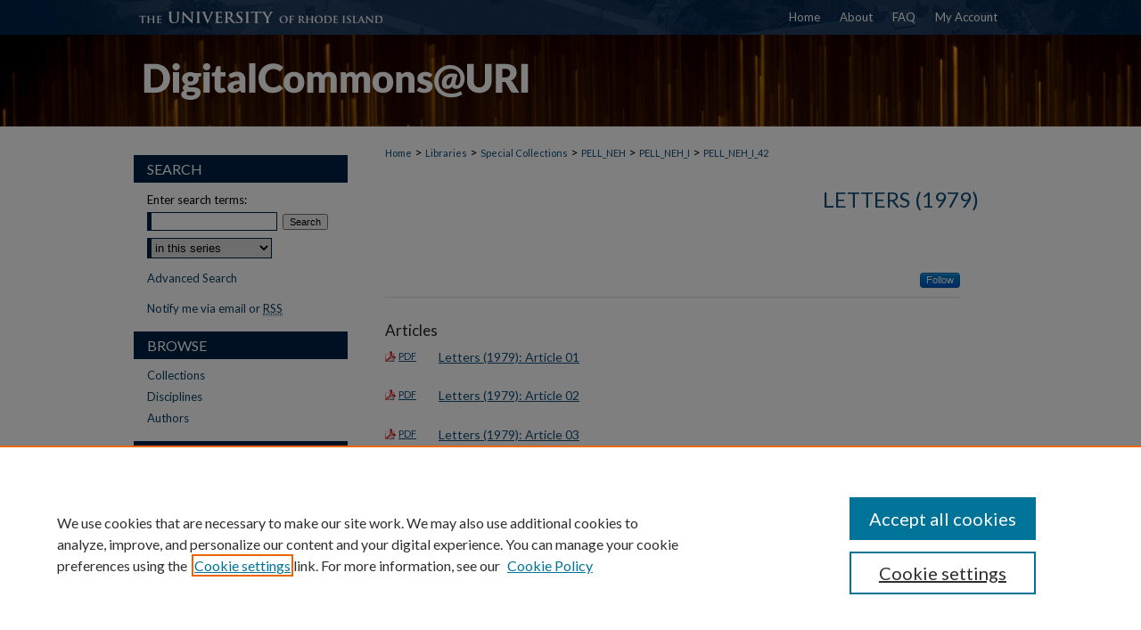

--- FILE ---
content_type: text/html; charset=UTF-8
request_url: https://digitalcommons.uri.edu/pell_neh_I_42/
body_size: 7692
content:

<!DOCTYPE html>
<html lang="en">
<head><!-- inj yui3-seed: --><script type='text/javascript' src='//cdnjs.cloudflare.com/ajax/libs/yui/3.6.0/yui/yui-min.js'></script><script type='text/javascript' src='//ajax.googleapis.com/ajax/libs/jquery/1.10.2/jquery.min.js'></script><!-- Adobe Analytics --><script type='text/javascript' src='https://assets.adobedtm.com/4a848ae9611a/d0e96722185b/launch-d525bb0064d8.min.js'></script><script type='text/javascript' src=/assets/nr_browser_production.js></script>

<!-- def.1 -->
<meta charset="utf-8">
<meta name="viewport" content="width=device-width">
<title>
Letters (1979) | Education: National Endowment for the Arts and Humanities, Subject Files I (1973-1996) | University of Rhode Island
</title>


<!-- FILE meta-tags.inc --><!-- FILE: /srv/sequoia/main/data/assets/site/meta-tags.inc -->
<!-- FILE: meta-tags.inc (cont) -->

<!-- sh.1 -->
<link rel="stylesheet" href="/ir-style.css" type="text/css" media="screen">
<link rel="stylesheet" href="/ir-custom.css" type="text/css" media="screen">
<link rel="stylesheet" href="ir-custom.css" type="text/css" media="screen">
<link rel="stylesheet" href="/ir-local.css" type="text/css" media="screen">
<link rel="stylesheet" href="ir-local.css" type="text/css" media="screen">
<link rel="stylesheet" href="/ir-print.css" type="text/css" media="print">
<link type="text/css" rel="stylesheet" href="/assets/floatbox/floatbox.css">
<link rel="alternate" type="application/rss+xml" title="Site Feed" href="/recent.rss">
<link rel="shortcut icon" href="/favicon.ico" type="image/x-icon">
<!--[if IE]>
<link rel="stylesheet" href="/ir-ie.css" type="text/css" media="screen">
<![endif]-->

<!-- JS -->
<script type="text/javascript" src="/assets/jsUtilities.js"></script>
<script type="text/javascript" src="/assets/footnoteLinks.js"></script>
<script type="text/javascript" src="/assets/scripts/yui-init.pack.js"></script>
<script type="text/javascript" src="/assets/scripts/bepress-init.debug.js"></script>
<script type="text/javascript" src="/assets/scripts/JumpListYUI.pack.js"></script>

<!-- end sh.1 -->




<script type="text/javascript">var pageData = {"page":{"environment":"prod","productName":"bpdg","language":"en","name":"ir_series","businessUnit":"els:rp:st"},"visitor":{}};</script>

</head>
<body >
<!-- FILE /srv/sequoia/main/data/digitalcommons.uri.edu/assets/header.pregen --><!-- FILE: /srv/sequoia/main/data/assets/site/mobile_nav.inc --><!--[if !IE]>-->
<script src="/assets/scripts/dc-mobile/dc-responsive-nav.js"></script>

<header id="mobile-nav" class="nav-down device-fixed-height" style="visibility: hidden;">
  
  
  <nav class="nav-collapse">
    <ul>
      <li class="menu-item active device-fixed-width"><a href="https://digitalcommons.uri.edu" title="Home" data-scroll >Home</a></li>
      <li class="menu-item device-fixed-width"><a href="https://digitalcommons.uri.edu/do/search/advanced/" title="Search" data-scroll ><i class="icon-search"></i> Search</a></li>
      <li class="menu-item device-fixed-width"><a href="https://digitalcommons.uri.edu/communities.html" title="Browse" data-scroll >Browse Collections</a></li>
      <li class="menu-item device-fixed-width"><a href="/cgi/myaccount.cgi?context=pell_neh_I_42" title="My Account" data-scroll >My Account</a></li>
      <li class="menu-item device-fixed-width"><a href="https://digitalcommons.uri.edu/about.html" title="About" data-scroll >About</a></li>
      <li class="menu-item device-fixed-width"><a href="https://network.bepress.com" title="Digital Commons Network" data-scroll ><img width="16" height="16" alt="DC Network" style="vertical-align:top;" src="/assets/md5images/8e240588cf8cd3a028768d4294acd7d3.png"> Digital Commons Network™</a></li>
    </ul>
  </nav>
</header>

<script src="/assets/scripts/dc-mobile/dc-mobile-nav.js"></script>
<!--<![endif]-->
<!-- FILE: /srv/sequoia/main/data/digitalcommons.uri.edu/assets/header.pregen (cont) -->



<div id="uri">
	<div id="container">
		<a href="#main" class="skiplink" accesskey="2" >Skip to main content</a>

		
			<div id="navigation">
				<!-- FILE: /srv/sequoia/main/data/assets/site/ir_navigation.inc --><div id="tabs" role="navigation" aria-label="Main"><ul><li id="tabone"><a href="https://digitalcommons.uri.edu" title="Home" ><span>Home</span></a></li><li id="tabtwo"><a href="https://digitalcommons.uri.edu/about.html" title="About" ><span>About</span></a></li><li id="tabthree"><a href="https://digitalcommons.uri.edu/faq.html" title="FAQ" ><span>FAQ</span></a></li><li id="tabfour"><a href="https://digitalcommons.uri.edu/cgi/myaccount.cgi?context=pell_neh_I_42" title="My Account" ><span>My Account</span></a></li></ul></div>


<!-- FILE: /srv/sequoia/main/data/digitalcommons.uri.edu/assets/header.pregen (cont) -->
			</div>			
					
			<div id="header">
				<a href="https://digitalcommons.uri.edu" id="banner_link" title="DigitalCommons@URI" >
					<img id="banner_image" alt="DigitalCommons@URI" width='980' height='103' src="/assets/md5images/1669cfda37d55012aed8e069a1a8c4d0.png">
				</a>	
				
			</div>
		

		<div id="wrapper">
			<div id="content">
				<div id="main" class="text">

<script type="text/javascript" src="/assets/floatbox/floatbox.js"></script>
<div id="breadcrumb">
<!-- FILE: /srv/sequoia/main/data/assets/site/ir_breadcrumb.inc -->
<div class="crumbs" role="navigation" aria-label="Breadcrumb">
	<p>
			<a href="https://digitalcommons.uri.edu" class="ignore" >Home</a>
	 <span aria-hidden="true">&gt;</span> 
		<a href="https://digitalcommons.uri.edu/libraries" class="ignore" >Libraries</a>
	 <span aria-hidden="true">&gt;</span> 
		<a href="https://digitalcommons.uri.edu/lib_sc" class="ignore" >Special Collections</a>
	 <span aria-hidden="true">&gt;</span> 
		<a href="https://digitalcommons.uri.edu/pell_neh" class="ignore" >PELL_NEH</a>
	 <span aria-hidden="true">&gt;</span> 
		<a href="https://digitalcommons.uri.edu/pell_neh_I" class="ignore" >PELL_NEH_I</a>
	 <span aria-hidden="true">&gt;</span> 
		<a href="https://digitalcommons.uri.edu/pell_neh_I_42" class="ignore" aria-current="page" >PELL_NEH_I_42</a>
	</p>
</div>
<!-- FILE: /srv/sequoia/main/data/assets/site/ir_series/index.html (cont) --></div>
<!-- FILE: /srv/sequoia/main/data/assets/site/ir_series/ir_series_header.inc --><div id="series-header">
<!-- FILE: /srv/sequoia/main/data/assets/site/ir_series/ir_series_logo.inc -->
<!-- FILE: /srv/sequoia/main/data/assets/site/ir_series/ir_series_header.inc (cont) --><h2 id="series-title"><a href="https://digitalcommons.uri.edu/pell_neh_I_42" >Letters (1979)</a></h2></div>
<div class="clear">&nbsp;</div>
<!-- FILE: /srv/sequoia/main/data/assets/site/ir_content_carousel.inc -->
<!-- FILE: /srv/sequoia/main/data/assets/site/ir_series/ir_series_header.inc (cont) -->
<div id="series-home">
<!-- FILE: /srv/sequoia/main/data/assets/site/ir_series/index.html (cont) -->
<div class="intro"><!-- FILE: /srv/sequoia/main/data/assets/site/ir_series/ir_series_intro.inc --><!-- FILE: /srv/sequoia/main/data/assets/site/ir_series/index.html (cont) --></div>
<!-- FILE: /srv/sequoia/main/data/assets/site/ir_pagination_doctype.inc -->
<p class="publication-follow"><span class="pull-right"><!-- FILE: /srv/sequoia/main/data/assets/site/nw_follow_ctx.inc -->
		<a rel="nofollow" href="https://network.bepress.com/api/follow/subscribe?publication=N2I2MDUxNDYxNzE1NTg0Yw%3D%3D&amp;format=html" data-follow-set="publication:N2I2MDUxNDYxNzE1NTg0Yw==" title="Follow Letters (1979)" class="btn followable" >Follow</a>
<!-- FILE: /srv/sequoia/main/data/assets/site/ir_pagination_doctype.inc (cont) --></span></p>
<span class="pagination_jumplist_filename_base" style="display:none">index</span>
	<h4 id="article">
		Articles
		<span class="pagination_jumplist_label" style="display:none;">Articles</span>
	</h4> 
<!-- FILE: /srv/sequoia/main/data/assets/site/ir_download_link.inc -->
<!-- FILE: /srv/sequoia/main/data/assets/site/ir_pagination_doctype.inc (cont) -->
	<p class="pdf"><a href="https://digitalcommons.uri.edu/cgi/viewcontent.cgi?article=1000&amp;context=pell_neh_I_42" target="_blank" title="Download PDF of Letters (1979): Article 01 (87&nbsp;KB)" aria-label="Download PDF of Letters (1979): Article 01 (87&nbsp;KB)" >PDF</a></p>
<!-- FILE: /srv/sequoia/main/data/assets/site/ir_pagination_item.inc --><p class="article-listing"><a href="https://digitalcommons.uri.edu/pell_neh_I_42/22" >Letters (1979): Article 01</a></p>
<!-- FILE: /srv/sequoia/main/data/assets/site/ir_pagination_doctype.inc (cont) -->
<!-- FILE: /srv/sequoia/main/data/assets/site/ir_download_link.inc -->
<!-- FILE: /srv/sequoia/main/data/assets/site/ir_pagination_doctype.inc (cont) -->
	<p class="pdf"><a href="https://digitalcommons.uri.edu/cgi/viewcontent.cgi?article=1001&amp;context=pell_neh_I_42" target="_blank" title="Download PDF of Letters (1979): Article 02 (106&nbsp;KB)" aria-label="Download PDF of Letters (1979): Article 02 (106&nbsp;KB)" >PDF</a></p>
<!-- FILE: /srv/sequoia/main/data/assets/site/ir_pagination_item.inc --><p class="article-listing"><a href="https://digitalcommons.uri.edu/pell_neh_I_42/21" >Letters (1979): Article 02</a></p>
<!-- FILE: /srv/sequoia/main/data/assets/site/ir_pagination_doctype.inc (cont) -->
<!-- FILE: /srv/sequoia/main/data/assets/site/ir_download_link.inc -->
<!-- FILE: /srv/sequoia/main/data/assets/site/ir_pagination_doctype.inc (cont) -->
	<p class="pdf"><a href="https://digitalcommons.uri.edu/cgi/viewcontent.cgi?article=1002&amp;context=pell_neh_I_42" target="_blank" title="Download PDF of Letters (1979): Article 03 (142&nbsp;KB)" aria-label="Download PDF of Letters (1979): Article 03 (142&nbsp;KB)" >PDF</a></p>
<!-- FILE: /srv/sequoia/main/data/assets/site/ir_pagination_item.inc --><p class="article-listing"><a href="https://digitalcommons.uri.edu/pell_neh_I_42/20" >Letters (1979): Article 03</a></p>
<!-- FILE: /srv/sequoia/main/data/assets/site/ir_pagination_doctype.inc (cont) -->
<!-- FILE: /srv/sequoia/main/data/assets/site/ir_download_link.inc -->
<!-- FILE: /srv/sequoia/main/data/assets/site/ir_pagination_doctype.inc (cont) -->
	<p class="pdf"><a href="https://digitalcommons.uri.edu/cgi/viewcontent.cgi?article=1003&amp;context=pell_neh_I_42" target="_blank" title="Download PDF of Letters (1979): Article 04 (80&nbsp;KB)" aria-label="Download PDF of Letters (1979): Article 04 (80&nbsp;KB)" >PDF</a></p>
<!-- FILE: /srv/sequoia/main/data/assets/site/ir_pagination_item.inc --><p class="article-listing"><a href="https://digitalcommons.uri.edu/pell_neh_I_42/19" >Letters (1979): Article 04</a></p>
<!-- FILE: /srv/sequoia/main/data/assets/site/ir_pagination_doctype.inc (cont) -->
	<h4 id="correspondence">
		Correspondences
		<span class="pagination_jumplist_label" style="display:none;">Correspondences</span>
	</h4> 
<!-- FILE: /srv/sequoia/main/data/assets/site/ir_download_link.inc -->
<!-- FILE: /srv/sequoia/main/data/assets/site/ir_pagination_doctype.inc (cont) -->
	<p class="pdf"><a href="https://digitalcommons.uri.edu/cgi/viewcontent.cgi?article=1010&amp;context=pell_neh_I_42" target="_blank" title="Download PDF of Letters (1979): Correspondence 01 (51&nbsp;KB)" aria-label="Download PDF of Letters (1979): Correspondence 01 (51&nbsp;KB)" >PDF</a></p>
<!-- FILE: /srv/sequoia/main/data/assets/site/ir_pagination_item.inc --><p class="article-listing"><a href="https://digitalcommons.uri.edu/pell_neh_I_42/12" >Letters (1979): Correspondence 01</a>, Claiborne Pell</p>
<!-- FILE: /srv/sequoia/main/data/assets/site/ir_pagination_doctype.inc (cont) -->
<!-- FILE: /srv/sequoia/main/data/assets/site/ir_download_link.inc -->
<!-- FILE: /srv/sequoia/main/data/assets/site/ir_pagination_doctype.inc (cont) -->
	<p class="pdf"><a href="https://digitalcommons.uri.edu/cgi/viewcontent.cgi?article=1011&amp;context=pell_neh_I_42" target="_blank" title="Download PDF of Letters (1979): Correspondence 02 (62&nbsp;KB)" aria-label="Download PDF of Letters (1979): Correspondence 02 (62&nbsp;KB)" >PDF</a></p>
<!-- FILE: /srv/sequoia/main/data/assets/site/ir_pagination_item.inc --><p class="article-listing"><a href="https://digitalcommons.uri.edu/pell_neh_I_42/11" >Letters (1979): Correspondence 02</a>, Claiborne Pell</p>
<!-- FILE: /srv/sequoia/main/data/assets/site/ir_pagination_doctype.inc (cont) -->
<!-- FILE: /srv/sequoia/main/data/assets/site/ir_download_link.inc -->
<!-- FILE: /srv/sequoia/main/data/assets/site/ir_pagination_doctype.inc (cont) -->
	<p class="pdf"><a href="https://digitalcommons.uri.edu/cgi/viewcontent.cgi?article=1012&amp;context=pell_neh_I_42" target="_blank" title="Download PDF of Letters (1979): Correspondence 03 (54&nbsp;KB)" aria-label="Download PDF of Letters (1979): Correspondence 03 (54&nbsp;KB)" >PDF</a></p>
<!-- FILE: /srv/sequoia/main/data/assets/site/ir_pagination_item.inc --><p class="article-listing"><a href="https://digitalcommons.uri.edu/pell_neh_I_42/10" >Letters (1979): Correspondence 03</a>, Stephen Victor</p>
<!-- FILE: /srv/sequoia/main/data/assets/site/ir_pagination_doctype.inc (cont) -->
<!-- FILE: /srv/sequoia/main/data/assets/site/ir_download_link.inc -->
<!-- FILE: /srv/sequoia/main/data/assets/site/ir_pagination_doctype.inc (cont) -->
	<p class="pdf"><a href="https://digitalcommons.uri.edu/cgi/viewcontent.cgi?article=1013&amp;context=pell_neh_I_42" target="_blank" title="Download PDF of Letters (1979): Correspondence 04 (50&nbsp;KB)" aria-label="Download PDF of Letters (1979): Correspondence 04 (50&nbsp;KB)" >PDF</a></p>
<!-- FILE: /srv/sequoia/main/data/assets/site/ir_pagination_item.inc --><p class="article-listing"><a href="https://digitalcommons.uri.edu/pell_neh_I_42/9" >Letters (1979): Correspondence 04</a>, Joseph D. Duffey</p>
<!-- FILE: /srv/sequoia/main/data/assets/site/ir_pagination_doctype.inc (cont) -->
<!-- FILE: /srv/sequoia/main/data/assets/site/ir_download_link.inc -->
<!-- FILE: /srv/sequoia/main/data/assets/site/ir_pagination_doctype.inc (cont) -->
	<p class="pdf"><a href="https://digitalcommons.uri.edu/cgi/viewcontent.cgi?article=1014&amp;context=pell_neh_I_42" target="_blank" title="Download PDF of Letters (1979): Correspondence 05 (52&nbsp;KB)" aria-label="Download PDF of Letters (1979): Correspondence 05 (52&nbsp;KB)" >PDF</a></p>
<!-- FILE: /srv/sequoia/main/data/assets/site/ir_pagination_item.inc --><p class="article-listing"><a href="https://digitalcommons.uri.edu/pell_neh_I_42/8" >Letters (1979): Correspondence 05</a>, Claiborne Pell</p>
<!-- FILE: /srv/sequoia/main/data/assets/site/ir_pagination_doctype.inc (cont) -->
<!-- FILE: /srv/sequoia/main/data/assets/site/ir_download_link.inc -->
<!-- FILE: /srv/sequoia/main/data/assets/site/ir_pagination_doctype.inc (cont) -->
	<p class="pdf"><a href="https://digitalcommons.uri.edu/cgi/viewcontent.cgi?article=1015&amp;context=pell_neh_I_42" target="_blank" title="Download PDF of Letters (1979): Correspondence 06 (45&nbsp;KB)" aria-label="Download PDF of Letters (1979): Correspondence 06 (45&nbsp;KB)" >PDF</a></p>
<!-- FILE: /srv/sequoia/main/data/assets/site/ir_pagination_item.inc --><p class="article-listing"><a href="https://digitalcommons.uri.edu/pell_neh_I_42/7" >Letters (1979): Correspondence 06</a>, Joseph D. Duffey</p>
<!-- FILE: /srv/sequoia/main/data/assets/site/ir_pagination_doctype.inc (cont) -->
<!-- FILE: /srv/sequoia/main/data/assets/site/ir_download_link.inc -->
<!-- FILE: /srv/sequoia/main/data/assets/site/ir_pagination_doctype.inc (cont) -->
	<p class="pdf"><a href="https://digitalcommons.uri.edu/cgi/viewcontent.cgi?article=1016&amp;context=pell_neh_I_42" target="_blank" title="Download PDF of Letters (1979): Correspondence 07 (55&nbsp;KB)" aria-label="Download PDF of Letters (1979): Correspondence 07 (55&nbsp;KB)" >PDF</a></p>
<!-- FILE: /srv/sequoia/main/data/assets/site/ir_pagination_item.inc --><p class="article-listing"><a href="https://digitalcommons.uri.edu/pell_neh_I_42/6" >Letters (1979): Correspondence 07</a>, Stephen Victor</p>
<!-- FILE: /srv/sequoia/main/data/assets/site/ir_pagination_doctype.inc (cont) -->
<!-- FILE: /srv/sequoia/main/data/assets/site/ir_download_link.inc -->
<!-- FILE: /srv/sequoia/main/data/assets/site/ir_pagination_doctype.inc (cont) -->
	<p class="pdf"><a href="https://digitalcommons.uri.edu/cgi/viewcontent.cgi?article=1017&amp;context=pell_neh_I_42" target="_blank" title="Download PDF of Letters (1979): Correspondence 08 (75&nbsp;KB)" aria-label="Download PDF of Letters (1979): Correspondence 08 (75&nbsp;KB)" >PDF</a></p>
<!-- FILE: /srv/sequoia/main/data/assets/site/ir_pagination_item.inc --><p class="article-listing"><a href="https://digitalcommons.uri.edu/pell_neh_I_42/5" >Letters (1979): Correspondence 08</a>, Claiborne Pell</p>
<!-- FILE: /srv/sequoia/main/data/assets/site/ir_pagination_doctype.inc (cont) -->
<!-- FILE: /srv/sequoia/main/data/assets/site/ir_download_link.inc -->
<!-- FILE: /srv/sequoia/main/data/assets/site/ir_pagination_doctype.inc (cont) -->
	<p class="pdf"><a href="https://digitalcommons.uri.edu/cgi/viewcontent.cgi?article=1018&amp;context=pell_neh_I_42" target="_blank" title="Download PDF of Letters (1979): Correspondence 09 (51&nbsp;KB)" aria-label="Download PDF of Letters (1979): Correspondence 09 (51&nbsp;KB)" >PDF</a></p>
<!-- FILE: /srv/sequoia/main/data/assets/site/ir_pagination_item.inc --><p class="article-listing"><a href="https://digitalcommons.uri.edu/pell_neh_I_42/4" >Letters (1979): Correspondence 09</a>, Leon Stein</p>
<!-- FILE: /srv/sequoia/main/data/assets/site/ir_pagination_doctype.inc (cont) -->
<!-- FILE: /srv/sequoia/main/data/assets/site/ir_download_link.inc -->
<!-- FILE: /srv/sequoia/main/data/assets/site/ir_pagination_doctype.inc (cont) -->
	<p class="pdf"><a href="https://digitalcommons.uri.edu/cgi/viewcontent.cgi?article=1019&amp;context=pell_neh_I_42" target="_blank" title="Download PDF of Letters (1979): Correspondence 10 (96&nbsp;KB)" aria-label="Download PDF of Letters (1979): Correspondence 10 (96&nbsp;KB)" >PDF</a></p>
<!-- FILE: /srv/sequoia/main/data/assets/site/ir_pagination_item.inc --><p class="article-listing"><a href="https://digitalcommons.uri.edu/pell_neh_I_42/3" >Letters (1979): Correspondence 10</a>, Claiborne Pell</p>
<!-- FILE: /srv/sequoia/main/data/assets/site/ir_pagination_doctype.inc (cont) -->
<!-- FILE: /srv/sequoia/main/data/assets/site/ir_download_link.inc -->
<!-- FILE: /srv/sequoia/main/data/assets/site/ir_pagination_doctype.inc (cont) -->
	<p class="pdf"><a href="https://digitalcommons.uri.edu/cgi/viewcontent.cgi?article=1109&amp;context=pell_neh_I_42" target="_blank" title="Download PDF of Letters (1979): Correspondence 100 (56&nbsp;KB)" aria-label="Download PDF of Letters (1979): Correspondence 100 (56&nbsp;KB)" >PDF</a></p>
<!-- FILE: /srv/sequoia/main/data/assets/site/ir_pagination_item.inc --><p class="article-listing"><a href="https://digitalcommons.uri.edu/pell_neh_I_42/139" >Letters (1979): Correspondence 100</a>, Kenneth L. Evans</p>
<!-- FILE: /srv/sequoia/main/data/assets/site/ir_pagination_doctype.inc (cont) -->
<!-- FILE: /srv/sequoia/main/data/assets/site/ir_download_link.inc -->
<!-- FILE: /srv/sequoia/main/data/assets/site/ir_pagination_doctype.inc (cont) -->
	<p class="pdf"><a href="https://digitalcommons.uri.edu/cgi/viewcontent.cgi?article=1110&amp;context=pell_neh_I_42" target="_blank" title="Download PDF of Letters (1979): Correspondence 101 (74&nbsp;KB)" aria-label="Download PDF of Letters (1979): Correspondence 101 (74&nbsp;KB)" >PDF</a></p>
<!-- FILE: /srv/sequoia/main/data/assets/site/ir_pagination_item.inc --><p class="article-listing"><a href="https://digitalcommons.uri.edu/pell_neh_I_42/138" >Letters (1979): Correspondence 101</a>, Claiborne Pell</p>
<!-- FILE: /srv/sequoia/main/data/assets/site/ir_pagination_doctype.inc (cont) -->
<!-- FILE: /srv/sequoia/main/data/assets/site/ir_download_link.inc -->
<!-- FILE: /srv/sequoia/main/data/assets/site/ir_pagination_doctype.inc (cont) -->
	<p class="pdf"><a href="https://digitalcommons.uri.edu/cgi/viewcontent.cgi?article=1111&amp;context=pell_neh_I_42" target="_blank" title="Download PDF of Letters (1979): Correspondence 102 (74&nbsp;KB)" aria-label="Download PDF of Letters (1979): Correspondence 102 (74&nbsp;KB)" >PDF</a></p>
<!-- FILE: /srv/sequoia/main/data/assets/site/ir_pagination_item.inc --><p class="article-listing"><a href="https://digitalcommons.uri.edu/pell_neh_I_42/137" >Letters (1979): Correspondence 102</a>, Kenneth L. Evans</p>
<!-- FILE: /srv/sequoia/main/data/assets/site/ir_pagination_doctype.inc (cont) -->
<!-- FILE: /srv/sequoia/main/data/assets/site/ir_download_link.inc -->
<!-- FILE: /srv/sequoia/main/data/assets/site/ir_pagination_doctype.inc (cont) -->
	<p class="pdf"><a href="https://digitalcommons.uri.edu/cgi/viewcontent.cgi?article=1112&amp;context=pell_neh_I_42" target="_blank" title="Download PDF of Letters (1979): Correspondence 103 (48&nbsp;KB)" aria-label="Download PDF of Letters (1979): Correspondence 103 (48&nbsp;KB)" >PDF</a></p>
<!-- FILE: /srv/sequoia/main/data/assets/site/ir_pagination_item.inc --><p class="article-listing"><a href="https://digitalcommons.uri.edu/pell_neh_I_42/136" >Letters (1979): Correspondence 103</a>, Barry A. Marks</p>
<!-- FILE: /srv/sequoia/main/data/assets/site/ir_pagination_doctype.inc (cont) -->
<!-- FILE: /srv/sequoia/main/data/assets/site/ir_download_link.inc -->
<!-- FILE: /srv/sequoia/main/data/assets/site/ir_pagination_doctype.inc (cont) -->
	<p class="pdf"><a href="https://digitalcommons.uri.edu/cgi/viewcontent.cgi?article=1113&amp;context=pell_neh_I_42" target="_blank" title="Download PDF of Letters (1979): Correspondence 104 (58&nbsp;KB)" aria-label="Download PDF of Letters (1979): Correspondence 104 (58&nbsp;KB)" >PDF</a></p>
<!-- FILE: /srv/sequoia/main/data/assets/site/ir_pagination_item.inc --><p class="article-listing"><a href="https://digitalcommons.uri.edu/pell_neh_I_42/135" >Letters (1979): Correspondence 104</a>, James W. Flannery</p>
<!-- FILE: /srv/sequoia/main/data/assets/site/ir_pagination_doctype.inc (cont) -->
<!-- FILE: /srv/sequoia/main/data/assets/site/ir_download_link.inc -->
<!-- FILE: /srv/sequoia/main/data/assets/site/ir_pagination_doctype.inc (cont) -->
	<p class="pdf"><a href="https://digitalcommons.uri.edu/cgi/viewcontent.cgi?article=1114&amp;context=pell_neh_I_42" target="_blank" title="Download PDF of Letters (1979): Correspondence 105 (77&nbsp;KB)" aria-label="Download PDF of Letters (1979): Correspondence 105 (77&nbsp;KB)" >PDF</a></p>
<!-- FILE: /srv/sequoia/main/data/assets/site/ir_pagination_item.inc --><p class="article-listing"><a href="https://digitalcommons.uri.edu/pell_neh_I_42/134" >Letters (1979): Correspondence 105</a>, Claiborne Pell</p>
<!-- FILE: /srv/sequoia/main/data/assets/site/ir_pagination_doctype.inc (cont) -->
<!-- FILE: /srv/sequoia/main/data/assets/site/ir_download_link.inc -->
<!-- FILE: /srv/sequoia/main/data/assets/site/ir_pagination_doctype.inc (cont) -->
	<p class="pdf"><a href="https://digitalcommons.uri.edu/cgi/viewcontent.cgi?article=1115&amp;context=pell_neh_I_42" target="_blank" title="Download PDF of Letters (1979): Correspondence 106 (81&nbsp;KB)" aria-label="Download PDF of Letters (1979): Correspondence 106 (81&nbsp;KB)" >PDF</a></p>
<!-- FILE: /srv/sequoia/main/data/assets/site/ir_pagination_item.inc --><p class="article-listing"><a href="https://digitalcommons.uri.edu/pell_neh_I_42/133" >Letters (1979): Correspondence 106</a>, Claiborne Pell</p>
<!-- FILE: /srv/sequoia/main/data/assets/site/ir_pagination_doctype.inc (cont) -->
<!-- FILE: /srv/sequoia/main/data/assets/site/ir_download_link.inc -->
<!-- FILE: /srv/sequoia/main/data/assets/site/ir_pagination_doctype.inc (cont) -->
	<p class="pdf"><a href="https://digitalcommons.uri.edu/cgi/viewcontent.cgi?article=1116&amp;context=pell_neh_I_42" target="_blank" title="Download PDF of Letters (1979): Correspondence 107 (58&nbsp;KB)" aria-label="Download PDF of Letters (1979): Correspondence 107 (58&nbsp;KB)" >PDF</a></p>
<!-- FILE: /srv/sequoia/main/data/assets/site/ir_pagination_item.inc --><p class="article-listing"><a href="https://digitalcommons.uri.edu/pell_neh_I_42/132" >Letters (1979): Correspondence 107</a>, Claiborne Pell</p>
<!-- FILE: /srv/sequoia/main/data/assets/site/ir_pagination_doctype.inc (cont) -->
<!-- FILE: /srv/sequoia/main/data/assets/site/ir_download_link.inc -->
<!-- FILE: /srv/sequoia/main/data/assets/site/ir_pagination_doctype.inc (cont) -->
	<p class="pdf"><a href="https://digitalcommons.uri.edu/cgi/viewcontent.cgi?article=1117&amp;context=pell_neh_I_42" target="_blank" title="Download PDF of Letters (1979): Correspondence 108 (59&nbsp;KB)" aria-label="Download PDF of Letters (1979): Correspondence 108 (59&nbsp;KB)" >PDF</a></p>
<!-- FILE: /srv/sequoia/main/data/assets/site/ir_pagination_item.inc --><p class="article-listing"><a href="https://digitalcommons.uri.edu/pell_neh_I_42/131" >Letters (1979): Correspondence 108</a>, Claiborne Pell</p>
<!-- FILE: /srv/sequoia/main/data/assets/site/ir_pagination_doctype.inc (cont) -->
<!-- FILE: /srv/sequoia/main/data/assets/site/ir_download_link.inc -->
<!-- FILE: /srv/sequoia/main/data/assets/site/ir_pagination_doctype.inc (cont) -->
	<p class="pdf"><a href="https://digitalcommons.uri.edu/cgi/viewcontent.cgi?article=1118&amp;context=pell_neh_I_42" target="_blank" title="Download PDF of Letters (1979): Correspondence 109 (67&nbsp;KB)" aria-label="Download PDF of Letters (1979): Correspondence 109 (67&nbsp;KB)" >PDF</a></p>
<!-- FILE: /srv/sequoia/main/data/assets/site/ir_pagination_item.inc --><p class="article-listing"><a href="https://digitalcommons.uri.edu/pell_neh_I_42/130" >Letters (1979): Correspondence 109</a>, Claiborne Pell</p>
<!-- FILE: /srv/sequoia/main/data/assets/site/ir_pagination_doctype.inc (cont) -->
<!-- FILE: /srv/sequoia/main/data/assets/site/ir_download_link.inc -->
<!-- FILE: /srv/sequoia/main/data/assets/site/ir_pagination_doctype.inc (cont) -->
	<p class="pdf"><a href="https://digitalcommons.uri.edu/cgi/viewcontent.cgi?article=1020&amp;context=pell_neh_I_42" target="_blank" title="Download PDF of Letters (1979): Correspondence 11 (63&nbsp;KB)" aria-label="Download PDF of Letters (1979): Correspondence 11 (63&nbsp;KB)" >PDF</a></p>
<!-- FILE: /srv/sequoia/main/data/assets/site/ir_pagination_item.inc --><p class="article-listing"><a href="https://digitalcommons.uri.edu/pell_neh_I_42/2" >Letters (1979): Correspondence 11</a>, Claiborne Pell</p>
<!-- FILE: /srv/sequoia/main/data/assets/site/ir_pagination_doctype.inc (cont) -->
<!-- FILE: /srv/sequoia/main/data/assets/site/ir_download_link.inc -->
<!-- FILE: /srv/sequoia/main/data/assets/site/ir_pagination_doctype.inc (cont) -->
	<p class="pdf"><a href="https://digitalcommons.uri.edu/cgi/viewcontent.cgi?article=1119&amp;context=pell_neh_I_42" target="_blank" title="Download PDF of Letters (1979): Correspondence 110 (73&nbsp;KB)" aria-label="Download PDF of Letters (1979): Correspondence 110 (73&nbsp;KB)" >PDF</a></p>
<!-- FILE: /srv/sequoia/main/data/assets/site/ir_pagination_item.inc --><p class="article-listing"><a href="https://digitalcommons.uri.edu/pell_neh_I_42/129" >Letters (1979): Correspondence 110</a>, Claiborne Pell</p>
<!-- FILE: /srv/sequoia/main/data/assets/site/ir_pagination_doctype.inc (cont) -->
<!-- FILE: /srv/sequoia/main/data/assets/site/ir_download_link.inc -->
<!-- FILE: /srv/sequoia/main/data/assets/site/ir_pagination_doctype.inc (cont) -->
	<p class="pdf"><a href="https://digitalcommons.uri.edu/cgi/viewcontent.cgi?article=1120&amp;context=pell_neh_I_42" target="_blank" title="Download PDF of Letters (1979): Correspondence 111 (58&nbsp;KB)" aria-label="Download PDF of Letters (1979): Correspondence 111 (58&nbsp;KB)" >PDF</a></p>
<!-- FILE: /srv/sequoia/main/data/assets/site/ir_pagination_item.inc --><p class="article-listing"><a href="https://digitalcommons.uri.edu/pell_neh_I_42/128" >Letters (1979): Correspondence 111</a>, Claiborne Pell</p>
<!-- FILE: /srv/sequoia/main/data/assets/site/ir_pagination_doctype.inc (cont) -->
<!-- FILE: /srv/sequoia/main/data/assets/site/ir_download_link.inc -->
<!-- FILE: /srv/sequoia/main/data/assets/site/ir_pagination_doctype.inc (cont) -->
	<p class="pdf"><a href="https://digitalcommons.uri.edu/cgi/viewcontent.cgi?article=1121&amp;context=pell_neh_I_42" target="_blank" title="Download PDF of Letters (1979): Correspondence 112 (53&nbsp;KB)" aria-label="Download PDF of Letters (1979): Correspondence 112 (53&nbsp;KB)" >PDF</a></p>
<!-- FILE: /srv/sequoia/main/data/assets/site/ir_pagination_item.inc --><p class="article-listing"><a href="https://digitalcommons.uri.edu/pell_neh_I_42/127" >Letters (1979): Correspondence 112</a>, Claiborne Pell</p>
<!-- FILE: /srv/sequoia/main/data/assets/site/ir_pagination_doctype.inc (cont) -->
<!-- FILE: /srv/sequoia/main/data/assets/site/ir_download_link.inc -->
<!-- FILE: /srv/sequoia/main/data/assets/site/ir_pagination_doctype.inc (cont) -->
	<p class="pdf"><a href="https://digitalcommons.uri.edu/cgi/viewcontent.cgi?article=1122&amp;context=pell_neh_I_42" target="_blank" title="Download PDF of Letters (1979): Correspondence 113 (64&nbsp;KB)" aria-label="Download PDF of Letters (1979): Correspondence 113 (64&nbsp;KB)" >PDF</a></p>
<!-- FILE: /srv/sequoia/main/data/assets/site/ir_pagination_item.inc --><p class="article-listing"><a href="https://digitalcommons.uri.edu/pell_neh_I_42/126" >Letters (1979): Correspondence 113</a>, Claiborne Pell</p>
<!-- FILE: /srv/sequoia/main/data/assets/site/ir_pagination_doctype.inc (cont) -->
<!-- FILE: /srv/sequoia/main/data/assets/site/ir_download_link.inc -->
<!-- FILE: /srv/sequoia/main/data/assets/site/ir_pagination_doctype.inc (cont) -->
	<p class="pdf"><a href="https://digitalcommons.uri.edu/cgi/viewcontent.cgi?article=1123&amp;context=pell_neh_I_42" target="_blank" title="Download PDF of Letters (1979): Correspondence 114 (62&nbsp;KB)" aria-label="Download PDF of Letters (1979): Correspondence 114 (62&nbsp;KB)" >PDF</a></p>
<!-- FILE: /srv/sequoia/main/data/assets/site/ir_pagination_item.inc --><p class="article-listing"><a href="https://digitalcommons.uri.edu/pell_neh_I_42/125" >Letters (1979): Correspondence 114</a>, Alexander D. Crary</p>
<!-- FILE: /srv/sequoia/main/data/assets/site/ir_pagination_doctype.inc (cont) -->
<!-- FILE: /srv/sequoia/main/data/assets/site/ir_download_link.inc -->
<!-- FILE: /srv/sequoia/main/data/assets/site/ir_pagination_doctype.inc (cont) -->
	<p class="pdf"><a href="https://digitalcommons.uri.edu/cgi/viewcontent.cgi?article=1124&amp;context=pell_neh_I_42" target="_blank" title="Download PDF of Letters (1979): Correspondence 115 (59&nbsp;KB)" aria-label="Download PDF of Letters (1979): Correspondence 115 (59&nbsp;KB)" >PDF</a></p>
<!-- FILE: /srv/sequoia/main/data/assets/site/ir_pagination_item.inc --><p class="article-listing"><a href="https://digitalcommons.uri.edu/pell_neh_I_42/124" >Letters (1979): Correspondence 115</a>, Claiborne Pell</p>
<!-- FILE: /srv/sequoia/main/data/assets/site/ir_pagination_doctype.inc (cont) -->
<!-- FILE: /srv/sequoia/main/data/assets/site/ir_download_link.inc -->
<!-- FILE: /srv/sequoia/main/data/assets/site/ir_pagination_doctype.inc (cont) -->
	<p class="pdf"><a href="https://digitalcommons.uri.edu/cgi/viewcontent.cgi?article=1125&amp;context=pell_neh_I_42" target="_blank" title="Download PDF of Letters (1979): Correspondence 116 (54&nbsp;KB)" aria-label="Download PDF of Letters (1979): Correspondence 116 (54&nbsp;KB)" >PDF</a></p>
<!-- FILE: /srv/sequoia/main/data/assets/site/ir_pagination_item.inc --><p class="article-listing"><a href="https://digitalcommons.uri.edu/pell_neh_I_42/123" >Letters (1979): Correspondence 116</a>, Claiborne Pell</p>
<!-- FILE: /srv/sequoia/main/data/assets/site/ir_pagination_doctype.inc (cont) -->
<!-- FILE: /srv/sequoia/main/data/assets/site/ir_download_link.inc -->
<!-- FILE: /srv/sequoia/main/data/assets/site/ir_pagination_doctype.inc (cont) -->
	<p class="pdf"><a href="https://digitalcommons.uri.edu/cgi/viewcontent.cgi?article=1126&amp;context=pell_neh_I_42" target="_blank" title="Download PDF of Letters (1979): Correspondence 117 (60&nbsp;KB)" aria-label="Download PDF of Letters (1979): Correspondence 117 (60&nbsp;KB)" >PDF</a></p>
<!-- FILE: /srv/sequoia/main/data/assets/site/ir_pagination_item.inc --><p class="article-listing"><a href="https://digitalcommons.uri.edu/pell_neh_I_42/122" >Letters (1979): Correspondence 117</a>, Claiborne Pell</p>
<!-- FILE: /srv/sequoia/main/data/assets/site/ir_pagination_doctype.inc (cont) -->
<!-- FILE: /srv/sequoia/main/data/assets/site/ir_download_link.inc -->
<!-- FILE: /srv/sequoia/main/data/assets/site/ir_pagination_doctype.inc (cont) -->
	<p class="pdf"><a href="https://digitalcommons.uri.edu/cgi/viewcontent.cgi?article=1127&amp;context=pell_neh_I_42" target="_blank" title="Download PDF of Letters (1979): Correspondence 118 (55&nbsp;KB)" aria-label="Download PDF of Letters (1979): Correspondence 118 (55&nbsp;KB)" >PDF</a></p>
<!-- FILE: /srv/sequoia/main/data/assets/site/ir_pagination_item.inc --><p class="article-listing"><a href="https://digitalcommons.uri.edu/pell_neh_I_42/121" >Letters (1979): Correspondence 118</a>, Claiborne Pell</p>
<!-- FILE: /srv/sequoia/main/data/assets/site/ir_pagination_doctype.inc (cont) -->
<!-- FILE: /srv/sequoia/main/data/assets/site/ir_download_link.inc -->
<!-- FILE: /srv/sequoia/main/data/assets/site/ir_pagination_doctype.inc (cont) -->
	<p class="pdf"><a href="https://digitalcommons.uri.edu/cgi/viewcontent.cgi?article=1128&amp;context=pell_neh_I_42" target="_blank" title="Download PDF of Letters (1979): Correspondence 119 (59&nbsp;KB)" aria-label="Download PDF of Letters (1979): Correspondence 119 (59&nbsp;KB)" >PDF</a></p>
<!-- FILE: /srv/sequoia/main/data/assets/site/ir_pagination_item.inc --><p class="article-listing"><a href="https://digitalcommons.uri.edu/pell_neh_I_42/120" >Letters (1979): Correspondence 119</a>, Estus Smith</p>
<!-- FILE: /srv/sequoia/main/data/assets/site/ir_pagination_doctype.inc (cont) -->
<!-- FILE: /srv/sequoia/main/data/assets/site/ir_download_link.inc -->
<!-- FILE: /srv/sequoia/main/data/assets/site/ir_pagination_doctype.inc (cont) -->
	<p class="pdf"><a href="https://digitalcommons.uri.edu/cgi/viewcontent.cgi?article=1021&amp;context=pell_neh_I_42" target="_blank" title="Download PDF of Letters (1979): Correspondence 12 (49&nbsp;KB)" aria-label="Download PDF of Letters (1979): Correspondence 12 (49&nbsp;KB)" >PDF</a></p>
<!-- FILE: /srv/sequoia/main/data/assets/site/ir_pagination_item.inc --><p class="article-listing"><a href="https://digitalcommons.uri.edu/pell_neh_I_42/1" >Letters (1979): Correspondence 12</a>, Claiborne Pell</p>
<!-- FILE: /srv/sequoia/main/data/assets/site/ir_pagination_doctype.inc (cont) -->
<!-- FILE: /srv/sequoia/main/data/assets/site/ir_download_link.inc -->
<!-- FILE: /srv/sequoia/main/data/assets/site/ir_pagination_doctype.inc (cont) -->
	<p class="pdf"><a href="https://digitalcommons.uri.edu/cgi/viewcontent.cgi?article=1129&amp;context=pell_neh_I_42" target="_blank" title="Download PDF of Letters (1979): Correspondence 120 (64&nbsp;KB)" aria-label="Download PDF of Letters (1979): Correspondence 120 (64&nbsp;KB)" >PDF</a></p>
<!-- FILE: /srv/sequoia/main/data/assets/site/ir_pagination_item.inc --><p class="article-listing"><a href="https://digitalcommons.uri.edu/pell_neh_I_42/119" >Letters (1979): Correspondence 120</a>, Claiborne Pell</p>
<!-- FILE: /srv/sequoia/main/data/assets/site/ir_pagination_doctype.inc (cont) -->
<!-- FILE: /srv/sequoia/main/data/assets/site/ir_download_link.inc -->
<!-- FILE: /srv/sequoia/main/data/assets/site/ir_pagination_doctype.inc (cont) -->
	<p class="pdf"><a href="https://digitalcommons.uri.edu/cgi/viewcontent.cgi?article=1130&amp;context=pell_neh_I_42" target="_blank" title="Download PDF of Letters (1979): Correspondence 121 (79&nbsp;KB)" aria-label="Download PDF of Letters (1979): Correspondence 121 (79&nbsp;KB)" >PDF</a></p>
<!-- FILE: /srv/sequoia/main/data/assets/site/ir_pagination_item.inc --><p class="article-listing"><a href="https://digitalcommons.uri.edu/pell_neh_I_42/118" >Letters (1979): Correspondence 121</a>, Claiborne Pell</p>
<!-- FILE: /srv/sequoia/main/data/assets/site/ir_pagination_doctype.inc (cont) -->
<!-- FILE: /srv/sequoia/main/data/assets/site/ir_download_link.inc -->
<!-- FILE: /srv/sequoia/main/data/assets/site/ir_pagination_doctype.inc (cont) -->
	<p class="pdf"><a href="https://digitalcommons.uri.edu/cgi/viewcontent.cgi?article=1131&amp;context=pell_neh_I_42" target="_blank" title="Download PDF of Letters (1979): Correspondence 122 (58&nbsp;KB)" aria-label="Download PDF of Letters (1979): Correspondence 122 (58&nbsp;KB)" >PDF</a></p>
<!-- FILE: /srv/sequoia/main/data/assets/site/ir_pagination_item.inc --><p class="article-listing"><a href="https://digitalcommons.uri.edu/pell_neh_I_42/117" >Letters (1979): Correspondence 122</a>, Claiborne Pell</p>
<!-- FILE: /srv/sequoia/main/data/assets/site/ir_pagination_doctype.inc (cont) -->
<!-- FILE: /srv/sequoia/main/data/assets/site/ir_download_link.inc -->
<!-- FILE: /srv/sequoia/main/data/assets/site/ir_pagination_doctype.inc (cont) -->
	<p class="pdf"><a href="https://digitalcommons.uri.edu/cgi/viewcontent.cgi?article=1132&amp;context=pell_neh_I_42" target="_blank" title="Download PDF of Letters (1979): Correspondence 123 (66&nbsp;KB)" aria-label="Download PDF of Letters (1979): Correspondence 123 (66&nbsp;KB)" >PDF</a></p>
<!-- FILE: /srv/sequoia/main/data/assets/site/ir_pagination_item.inc --><p class="article-listing"><a href="https://digitalcommons.uri.edu/pell_neh_I_42/116" >Letters (1979): Correspondence 123</a>, Claiborne Pell</p>
<!-- FILE: /srv/sequoia/main/data/assets/site/ir_pagination_doctype.inc (cont) -->
<!-- FILE: /srv/sequoia/main/data/assets/site/ir_download_link.inc -->
<!-- FILE: /srv/sequoia/main/data/assets/site/ir_pagination_doctype.inc (cont) -->
	<p class="pdf"><a href="https://digitalcommons.uri.edu/cgi/viewcontent.cgi?article=1133&amp;context=pell_neh_I_42" target="_blank" title="Download PDF of Letters (1979): Correspondence 124 (77&nbsp;KB)" aria-label="Download PDF of Letters (1979): Correspondence 124 (77&nbsp;KB)" >PDF</a></p>
<!-- FILE: /srv/sequoia/main/data/assets/site/ir_pagination_item.inc --><p class="article-listing"><a href="https://digitalcommons.uri.edu/pell_neh_I_42/115" >Letters (1979): Correspondence 124</a>, Malvene Brice</p>
<!-- FILE: /srv/sequoia/main/data/assets/site/ir_pagination_doctype.inc (cont) -->
<!-- FILE: /srv/sequoia/main/data/assets/site/ir_download_link.inc -->
<!-- FILE: /srv/sequoia/main/data/assets/site/ir_pagination_doctype.inc (cont) -->
	<p class="pdf"><a href="https://digitalcommons.uri.edu/cgi/viewcontent.cgi?article=1134&amp;context=pell_neh_I_42" target="_blank" title="Download PDF of Letters (1979): Correspondence 125 (58&nbsp;KB)" aria-label="Download PDF of Letters (1979): Correspondence 125 (58&nbsp;KB)" >PDF</a></p>
<!-- FILE: /srv/sequoia/main/data/assets/site/ir_pagination_item.inc --><p class="article-listing"><a href="https://digitalcommons.uri.edu/pell_neh_I_42/114" >Letters (1979): Correspondence 125</a>, Claiborne Pell</p>
<!-- FILE: /srv/sequoia/main/data/assets/site/ir_pagination_doctype.inc (cont) -->
<!-- FILE: /srv/sequoia/main/data/assets/site/ir_download_link.inc -->
<!-- FILE: /srv/sequoia/main/data/assets/site/ir_pagination_doctype.inc (cont) -->
	<p class="pdf"><a href="https://digitalcommons.uri.edu/cgi/viewcontent.cgi?article=1135&amp;context=pell_neh_I_42" target="_blank" title="Download PDF of Letters (1979): Correspondence 126 (85&nbsp;KB)" aria-label="Download PDF of Letters (1979): Correspondence 126 (85&nbsp;KB)" >PDF</a></p>
<!-- FILE: /srv/sequoia/main/data/assets/site/ir_pagination_item.inc --><p class="article-listing"><a href="https://digitalcommons.uri.edu/pell_neh_I_42/113" >Letters (1979): Correspondence 126</a>, Claiborne Pell</p>
<!-- FILE: /srv/sequoia/main/data/assets/site/ir_pagination_doctype.inc (cont) -->
<!-- FILE: /srv/sequoia/main/data/assets/site/ir_download_link.inc -->
<!-- FILE: /srv/sequoia/main/data/assets/site/ir_pagination_doctype.inc (cont) -->
	<p class="pdf"><a href="https://digitalcommons.uri.edu/cgi/viewcontent.cgi?article=1136&amp;context=pell_neh_I_42" target="_blank" title="Download PDF of Letters (1979): Correspondence 127 (51&nbsp;KB)" aria-label="Download PDF of Letters (1979): Correspondence 127 (51&nbsp;KB)" >PDF</a></p>
<!-- FILE: /srv/sequoia/main/data/assets/site/ir_pagination_item.inc --><p class="article-listing"><a href="https://digitalcommons.uri.edu/pell_neh_I_42/112" >Letters (1979): Correspondence 127</a>, Claiborne Pell</p>
<!-- FILE: /srv/sequoia/main/data/assets/site/ir_pagination_doctype.inc (cont) -->
<!-- FILE: /srv/sequoia/main/data/assets/site/ir_download_link.inc -->
<!-- FILE: /srv/sequoia/main/data/assets/site/ir_pagination_doctype.inc (cont) -->
	<p class="pdf"><a href="https://digitalcommons.uri.edu/cgi/viewcontent.cgi?article=1137&amp;context=pell_neh_I_42" target="_blank" title="Download PDF of Letters (1979): Correspondence 128 (91&nbsp;KB)" aria-label="Download PDF of Letters (1979): Correspondence 128 (91&nbsp;KB)" >PDF</a></p>
<!-- FILE: /srv/sequoia/main/data/assets/site/ir_pagination_item.inc --><p class="article-listing"><a href="https://digitalcommons.uri.edu/pell_neh_I_42/111" >Letters (1979): Correspondence 128</a>, Claiborne Pell</p>
<!-- FILE: /srv/sequoia/main/data/assets/site/ir_pagination_doctype.inc (cont) -->
<!-- FILE: /srv/sequoia/main/data/assets/site/ir_download_link.inc -->
<!-- FILE: /srv/sequoia/main/data/assets/site/ir_pagination_doctype.inc (cont) -->
	<p class="pdf"><a href="https://digitalcommons.uri.edu/cgi/viewcontent.cgi?article=1138&amp;context=pell_neh_I_42" target="_blank" title="Download PDF of Letters (1979): Correspondence 129 (54&nbsp;KB)" aria-label="Download PDF of Letters (1979): Correspondence 129 (54&nbsp;KB)" >PDF</a></p>
<!-- FILE: /srv/sequoia/main/data/assets/site/ir_pagination_item.inc --><p class="article-listing"><a href="https://digitalcommons.uri.edu/pell_neh_I_42/110" >Letters (1979): Correspondence 129</a>, Claiborne Pell</p>
<!-- FILE: /srv/sequoia/main/data/assets/site/ir_pagination_doctype.inc (cont) -->
<!-- FILE: /srv/sequoia/main/data/assets/site/ir_download_link.inc -->
<!-- FILE: /srv/sequoia/main/data/assets/site/ir_pagination_doctype.inc (cont) -->
	<p class="pdf"><a href="https://digitalcommons.uri.edu/cgi/viewcontent.cgi?article=1022&amp;context=pell_neh_I_42" target="_blank" title="Download PDF of Letters (1979): Correspondence 13 (55&nbsp;KB)" aria-label="Download PDF of Letters (1979): Correspondence 13 (55&nbsp;KB)" >PDF</a></p>
<!-- FILE: /srv/sequoia/main/data/assets/site/ir_pagination_item.inc --><p class="article-listing"><a href="https://digitalcommons.uri.edu/pell_neh_I_42/69" >Letters (1979): Correspondence 13</a>, Stephen T. Kochoff</p>
<!-- FILE: /srv/sequoia/main/data/assets/site/ir_pagination_doctype.inc (cont) -->
<!-- FILE: /srv/sequoia/main/data/assets/site/ir_download_link.inc -->
<!-- FILE: /srv/sequoia/main/data/assets/site/ir_pagination_doctype.inc (cont) -->
	<p class="pdf"><a href="https://digitalcommons.uri.edu/cgi/viewcontent.cgi?article=1139&amp;context=pell_neh_I_42" target="_blank" title="Download PDF of Letters (1979): Correspondence 130 (74&nbsp;KB)" aria-label="Download PDF of Letters (1979): Correspondence 130 (74&nbsp;KB)" >PDF</a></p>
<!-- FILE: /srv/sequoia/main/data/assets/site/ir_pagination_item.inc --><p class="article-listing"><a href="https://digitalcommons.uri.edu/pell_neh_I_42/161" >Letters (1979): Correspondence 130</a>, Claiborne Pell</p>
<!-- FILE: /srv/sequoia/main/data/assets/site/ir_pagination_doctype.inc (cont) -->
<!-- FILE: /srv/sequoia/main/data/assets/site/ir_download_link.inc -->
<!-- FILE: /srv/sequoia/main/data/assets/site/ir_pagination_doctype.inc (cont) -->
	<p class="pdf"><a href="https://digitalcommons.uri.edu/cgi/viewcontent.cgi?article=1140&amp;context=pell_neh_I_42" target="_blank" title="Download PDF of Letters (1979): Correspondence 130 (74&nbsp;KB)" aria-label="Download PDF of Letters (1979): Correspondence 130 (74&nbsp;KB)" >PDF</a></p>
<!-- FILE: /srv/sequoia/main/data/assets/site/ir_pagination_item.inc --><p class="article-listing"><a href="https://digitalcommons.uri.edu/pell_neh_I_42/160" >Letters (1979): Correspondence 130</a>, Claiborne Pell</p>
<!-- FILE: /srv/sequoia/main/data/assets/site/ir_pagination_doctype.inc (cont) -->
<!-- FILE: /srv/sequoia/main/data/assets/site/ir_download_link.inc -->
<!-- FILE: /srv/sequoia/main/data/assets/site/ir_pagination_doctype.inc (cont) -->
	<p class="pdf"><a href="https://digitalcommons.uri.edu/cgi/viewcontent.cgi?article=1141&amp;context=pell_neh_I_42" target="_blank" title="Download PDF of Letters (1979): Correspondence 131 (72&nbsp;KB)" aria-label="Download PDF of Letters (1979): Correspondence 131 (72&nbsp;KB)" >PDF</a></p>
<!-- FILE: /srv/sequoia/main/data/assets/site/ir_pagination_item.inc --><p class="article-listing"><a href="https://digitalcommons.uri.edu/pell_neh_I_42/159" >Letters (1979): Correspondence 131</a>, Alexander D. Crary</p>
<!-- FILE: /srv/sequoia/main/data/assets/site/ir_pagination_doctype.inc (cont) -->
<!-- FILE: /srv/sequoia/main/data/assets/site/ir_download_link.inc -->
<!-- FILE: /srv/sequoia/main/data/assets/site/ir_pagination_doctype.inc (cont) -->
	<p class="pdf"><a href="https://digitalcommons.uri.edu/cgi/viewcontent.cgi?article=1142&amp;context=pell_neh_I_42" target="_blank" title="Download PDF of Letters (1979): Correspondence 132 (68&nbsp;KB)" aria-label="Download PDF of Letters (1979): Correspondence 132 (68&nbsp;KB)" >PDF</a></p>
<!-- FILE: /srv/sequoia/main/data/assets/site/ir_pagination_item.inc --><p class="article-listing"><a href="https://digitalcommons.uri.edu/pell_neh_I_42/158" >Letters (1979): Correspondence 132</a>, Claiborne Pell</p>
<!-- FILE: /srv/sequoia/main/data/assets/site/ir_pagination_doctype.inc (cont) -->
<!-- FILE: /srv/sequoia/main/data/assets/site/ir_download_link.inc -->
<!-- FILE: /srv/sequoia/main/data/assets/site/ir_pagination_doctype.inc (cont) -->
	<p class="pdf"><a href="https://digitalcommons.uri.edu/cgi/viewcontent.cgi?article=1143&amp;context=pell_neh_I_42" target="_blank" title="Download PDF of Letters (1979): Correspondence 133 (54&nbsp;KB)" aria-label="Download PDF of Letters (1979): Correspondence 133 (54&nbsp;KB)" >PDF</a></p>
<!-- FILE: /srv/sequoia/main/data/assets/site/ir_pagination_item.inc --><p class="article-listing"><a href="https://digitalcommons.uri.edu/pell_neh_I_42/157" >Letters (1979): Correspondence 133</a>, Livingston L. Biddle Jr.</p>
<!-- FILE: /srv/sequoia/main/data/assets/site/ir_pagination_doctype.inc (cont) -->
<!-- FILE: /srv/sequoia/main/data/assets/site/ir_download_link.inc -->
<!-- FILE: /srv/sequoia/main/data/assets/site/ir_pagination_doctype.inc (cont) -->
	<p class="pdf"><a href="https://digitalcommons.uri.edu/cgi/viewcontent.cgi?article=1144&amp;context=pell_neh_I_42" target="_blank" title="Download PDF of Letters (1979): Correspondence 134 (63&nbsp;KB)" aria-label="Download PDF of Letters (1979): Correspondence 134 (63&nbsp;KB)" >PDF</a></p>
<!-- FILE: /srv/sequoia/main/data/assets/site/ir_pagination_item.inc --><p class="article-listing"><a href="https://digitalcommons.uri.edu/pell_neh_I_42/156" >Letters (1979): Correspondence 134</a>, Claiborne Pell</p>
<!-- FILE: /srv/sequoia/main/data/assets/site/ir_pagination_doctype.inc (cont) -->
<!-- FILE: /srv/sequoia/main/data/assets/site/ir_download_link.inc -->
<!-- FILE: /srv/sequoia/main/data/assets/site/ir_pagination_doctype.inc (cont) -->
	<p class="pdf"><a href="https://digitalcommons.uri.edu/cgi/viewcontent.cgi?article=1145&amp;context=pell_neh_I_42" target="_blank" title="Download PDF of Letters (1979): Correspondence 135 (56&nbsp;KB)" aria-label="Download PDF of Letters (1979): Correspondence 135 (56&nbsp;KB)" >PDF</a></p>
<!-- FILE: /srv/sequoia/main/data/assets/site/ir_pagination_item.inc --><p class="article-listing"><a href="https://digitalcommons.uri.edu/pell_neh_I_42/155" >Letters (1979): Correspondence 135</a>, Claiborne Pell</p>
<!-- FILE: /srv/sequoia/main/data/assets/site/ir_pagination_doctype.inc (cont) -->
<!-- FILE: /srv/sequoia/main/data/assets/site/ir_download_link.inc -->
<!-- FILE: /srv/sequoia/main/data/assets/site/ir_pagination_doctype.inc (cont) -->
	<p class="pdf"><a href="https://digitalcommons.uri.edu/cgi/viewcontent.cgi?article=1146&amp;context=pell_neh_I_42" target="_blank" title="Download PDF of Letters (1979): Correspondence 136 (72&nbsp;KB)" aria-label="Download PDF of Letters (1979): Correspondence 136 (72&nbsp;KB)" >PDF</a></p>
<!-- FILE: /srv/sequoia/main/data/assets/site/ir_pagination_item.inc --><p class="article-listing"><a href="https://digitalcommons.uri.edu/pell_neh_I_42/154" >Letters (1979): Correspondence 136</a>, Dorothy Cullman</p>
<!-- FILE: /srv/sequoia/main/data/assets/site/ir_pagination_doctype.inc (cont) -->
<!-- FILE: /srv/sequoia/main/data/assets/site/ir_download_link.inc -->
<!-- FILE: /srv/sequoia/main/data/assets/site/ir_pagination_doctype.inc (cont) -->
	<p class="pdf"><a href="https://digitalcommons.uri.edu/cgi/viewcontent.cgi?article=1147&amp;context=pell_neh_I_42" target="_blank" title="Download PDF of Letters (1979): Correspondence 137 (62&nbsp;KB)" aria-label="Download PDF of Letters (1979): Correspondence 137 (62&nbsp;KB)" >PDF</a></p>
<!-- FILE: /srv/sequoia/main/data/assets/site/ir_pagination_item.inc --><p class="article-listing"><a href="https://digitalcommons.uri.edu/pell_neh_I_42/153" >Letters (1979): Correspondence 137</a>, Claiborne Pell</p>
<!-- FILE: /srv/sequoia/main/data/assets/site/ir_pagination_doctype.inc (cont) -->
<!-- FILE: /srv/sequoia/main/data/assets/site/ir_download_link.inc -->
<!-- FILE: /srv/sequoia/main/data/assets/site/ir_pagination_doctype.inc (cont) -->
	<p class="pdf"><a href="https://digitalcommons.uri.edu/cgi/viewcontent.cgi?article=1148&amp;context=pell_neh_I_42" target="_blank" title="Download PDF of Letters (1979): Correspondence 138 (64&nbsp;KB)" aria-label="Download PDF of Letters (1979): Correspondence 138 (64&nbsp;KB)" >PDF</a></p>
<!-- FILE: /srv/sequoia/main/data/assets/site/ir_pagination_item.inc --><p class="article-listing"><a href="https://digitalcommons.uri.edu/pell_neh_I_42/152" >Letters (1979): Correspondence 138</a>, Claiborne Pell</p>
<!-- FILE: /srv/sequoia/main/data/assets/site/ir_pagination_doctype.inc (cont) -->
<!-- FILE: /srv/sequoia/main/data/assets/site/ir_download_link.inc -->
<!-- FILE: /srv/sequoia/main/data/assets/site/ir_pagination_doctype.inc (cont) -->
	<p class="pdf"><a href="https://digitalcommons.uri.edu/cgi/viewcontent.cgi?article=1149&amp;context=pell_neh_I_42" target="_blank" title="Download PDF of Letters (1979): Correspondence 139 (60&nbsp;KB)" aria-label="Download PDF of Letters (1979): Correspondence 139 (60&nbsp;KB)" >PDF</a></p>
<!-- FILE: /srv/sequoia/main/data/assets/site/ir_pagination_item.inc --><p class="article-listing"><a href="https://digitalcommons.uri.edu/pell_neh_I_42/151" >Letters (1979): Correspondence 139</a>, Livingston L. Biddle Jr.</p>
<!-- FILE: /srv/sequoia/main/data/assets/site/ir_pagination_doctype.inc (cont) -->
<!-- FILE: /srv/sequoia/main/data/assets/site/ir_download_link.inc -->
<!-- FILE: /srv/sequoia/main/data/assets/site/ir_pagination_doctype.inc (cont) -->
	<p class="pdf"><a href="https://digitalcommons.uri.edu/cgi/viewcontent.cgi?article=1023&amp;context=pell_neh_I_42" target="_blank" title="Download PDF of Letters (1979): Correspondence 14 (99&nbsp;KB)" aria-label="Download PDF of Letters (1979): Correspondence 14 (99&nbsp;KB)" >PDF</a></p>
<!-- FILE: /srv/sequoia/main/data/assets/site/ir_pagination_item.inc --><p class="article-listing"><a href="https://digitalcommons.uri.edu/pell_neh_I_42/68" >Letters (1979): Correspondence 14</a>, Claiborne Pell</p>
<!-- FILE: /srv/sequoia/main/data/assets/site/ir_pagination_doctype.inc (cont) -->
<!-- FILE: /srv/sequoia/main/data/assets/site/ir_download_link.inc -->
<!-- FILE: /srv/sequoia/main/data/assets/site/ir_pagination_doctype.inc (cont) -->
	<p class="pdf"><a href="https://digitalcommons.uri.edu/cgi/viewcontent.cgi?article=1150&amp;context=pell_neh_I_42" target="_blank" title="Download PDF of Letters (1979): Correspondence 140 (51&nbsp;KB)" aria-label="Download PDF of Letters (1979): Correspondence 140 (51&nbsp;KB)" >PDF</a></p>
<!-- FILE: /srv/sequoia/main/data/assets/site/ir_pagination_item.inc --><p class="article-listing"><a href="https://digitalcommons.uri.edu/pell_neh_I_42/150" >Letters (1979): Correspondence 140</a>, Claiborne Pell</p>
<!-- FILE: /srv/sequoia/main/data/assets/site/ir_pagination_doctype.inc (cont) -->
<!-- FILE: /srv/sequoia/main/data/assets/site/ir_download_link.inc -->
<!-- FILE: /srv/sequoia/main/data/assets/site/ir_pagination_doctype.inc (cont) -->
	<p class="pdf"><a href="https://digitalcommons.uri.edu/cgi/viewcontent.cgi?article=1151&amp;context=pell_neh_I_42" target="_blank" title="Download PDF of Letters (1979): Correspondence 141 (66&nbsp;KB)" aria-label="Download PDF of Letters (1979): Correspondence 141 (66&nbsp;KB)" >PDF</a></p>
<!-- FILE: /srv/sequoia/main/data/assets/site/ir_pagination_item.inc --><p class="article-listing"><a href="https://digitalcommons.uri.edu/pell_neh_I_42/149" >Letters (1979): Correspondence 141</a>, Claiborne Pell</p>
<!-- FILE: /srv/sequoia/main/data/assets/site/ir_pagination_doctype.inc (cont) -->
<!-- FILE: /srv/sequoia/main/data/assets/site/ir_download_link.inc -->
<!-- FILE: /srv/sequoia/main/data/assets/site/ir_pagination_doctype.inc (cont) -->
	<p class="pdf"><a href="https://digitalcommons.uri.edu/cgi/viewcontent.cgi?article=1152&amp;context=pell_neh_I_42" target="_blank" title="Download PDF of Letters (1979): Correspondence 142 (68&nbsp;KB)" aria-label="Download PDF of Letters (1979): Correspondence 142 (68&nbsp;KB)" >PDF</a></p>
<!-- FILE: /srv/sequoia/main/data/assets/site/ir_pagination_item.inc --><p class="article-listing"><a href="https://digitalcommons.uri.edu/pell_neh_I_42/148" >Letters (1979): Correspondence 142</a>, Claiborne Pell</p>
<!-- FILE: /srv/sequoia/main/data/assets/site/ir_pagination_doctype.inc (cont) -->
<!-- FILE: /srv/sequoia/main/data/assets/site/ir_download_link.inc -->
<!-- FILE: /srv/sequoia/main/data/assets/site/ir_pagination_doctype.inc (cont) -->
	<p class="pdf"><a href="https://digitalcommons.uri.edu/cgi/viewcontent.cgi?article=1153&amp;context=pell_neh_I_42" target="_blank" title="Download PDF of Letters (1979): Correspondence 143 (67&nbsp;KB)" aria-label="Download PDF of Letters (1979): Correspondence 143 (67&nbsp;KB)" >PDF</a></p>
<!-- FILE: /srv/sequoia/main/data/assets/site/ir_pagination_item.inc --><p class="article-listing"><a href="https://digitalcommons.uri.edu/pell_neh_I_42/147" >Letters (1979): Correspondence 143</a>, Claiborne Pell</p>
<!-- FILE: /srv/sequoia/main/data/assets/site/ir_pagination_doctype.inc (cont) -->
<!-- FILE: /srv/sequoia/main/data/assets/site/ir_download_link.inc -->
<!-- FILE: /srv/sequoia/main/data/assets/site/ir_pagination_doctype.inc (cont) -->
	<p class="pdf"><a href="https://digitalcommons.uri.edu/cgi/viewcontent.cgi?article=1154&amp;context=pell_neh_I_42" target="_blank" title="Download PDF of Letters (1979): Correspondence 144 (42&nbsp;KB)" aria-label="Download PDF of Letters (1979): Correspondence 144 (42&nbsp;KB)" >PDF</a></p>
<!-- FILE: /srv/sequoia/main/data/assets/site/ir_pagination_item.inc --><p class="article-listing"><a href="https://digitalcommons.uri.edu/pell_neh_I_42/146" >Letters (1979): Correspondence 144</a>, Richard E. Horton</p>
<!-- FILE: /srv/sequoia/main/data/assets/site/ir_pagination_doctype.inc (cont) -->
<!-- FILE: /srv/sequoia/main/data/assets/site/ir_download_link.inc -->
<!-- FILE: /srv/sequoia/main/data/assets/site/ir_pagination_doctype.inc (cont) -->
	<p class="pdf"><a href="https://digitalcommons.uri.edu/cgi/viewcontent.cgi?article=1155&amp;context=pell_neh_I_42" target="_blank" title="Download PDF of Letters (1979): Correspondence 145 (43&nbsp;KB)" aria-label="Download PDF of Letters (1979): Correspondence 145 (43&nbsp;KB)" >PDF</a></p>
<!-- FILE: /srv/sequoia/main/data/assets/site/ir_pagination_item.inc --><p class="article-listing"><a href="https://digitalcommons.uri.edu/pell_neh_I_42/145" >Letters (1979): Correspondence 145</a>, Claiborne Pell</p>
<!-- FILE: /srv/sequoia/main/data/assets/site/ir_pagination_doctype.inc (cont) -->
<!-- FILE: /srv/sequoia/main/data/assets/site/ir_download_link.inc -->
<!-- FILE: /srv/sequoia/main/data/assets/site/ir_pagination_doctype.inc (cont) -->
	<p class="pdf"><a href="https://digitalcommons.uri.edu/cgi/viewcontent.cgi?article=1156&amp;context=pell_neh_I_42" target="_blank" title="Download PDF of Letters (1979): Correspondence 146 (51&nbsp;KB)" aria-label="Download PDF of Letters (1979): Correspondence 146 (51&nbsp;KB)" >PDF</a></p>
<!-- FILE: /srv/sequoia/main/data/assets/site/ir_pagination_item.inc --><p class="article-listing"><a href="https://digitalcommons.uri.edu/pell_neh_I_42/144" >Letters (1979): Correspondence 146</a>, Claiborne Pell</p>
<!-- FILE: /srv/sequoia/main/data/assets/site/ir_pagination_doctype.inc (cont) -->
<!-- FILE: /srv/sequoia/main/data/assets/site/ir_download_link.inc -->
<!-- FILE: /srv/sequoia/main/data/assets/site/ir_pagination_doctype.inc (cont) -->
	<p class="pdf"><a href="https://digitalcommons.uri.edu/cgi/viewcontent.cgi?article=1157&amp;context=pell_neh_I_42" target="_blank" title="Download PDF of Letters (1979): Correspondence 147 (58&nbsp;KB)" aria-label="Download PDF of Letters (1979): Correspondence 147 (58&nbsp;KB)" >PDF</a></p>
<!-- FILE: /srv/sequoia/main/data/assets/site/ir_pagination_item.inc --><p class="article-listing"><a href="https://digitalcommons.uri.edu/pell_neh_I_42/143" >Letters (1979): Correspondence 147</a>, Alexander D. Crary</p>
<!-- FILE: /srv/sequoia/main/data/assets/site/ir_pagination_doctype.inc (cont) -->
<!-- FILE: /srv/sequoia/main/data/assets/site/ir_download_link.inc -->
<!-- FILE: /srv/sequoia/main/data/assets/site/ir_pagination_doctype.inc (cont) -->
	<p class="pdf"><a href="https://digitalcommons.uri.edu/cgi/viewcontent.cgi?article=1158&amp;context=pell_neh_I_42" target="_blank" title="Download PDF of Letters (1979): Correspondence 148 (56&nbsp;KB)" aria-label="Download PDF of Letters (1979): Correspondence 148 (56&nbsp;KB)" >PDF</a></p>
<!-- FILE: /srv/sequoia/main/data/assets/site/ir_pagination_item.inc --><p class="article-listing"><a href="https://digitalcommons.uri.edu/pell_neh_I_42/142" >Letters (1979): Correspondence 148</a>, Cora Norman</p>
<!-- FILE: /srv/sequoia/main/data/assets/site/ir_pagination_doctype.inc (cont) -->
<!-- FILE: /srv/sequoia/main/data/assets/site/ir_download_link.inc -->
<!-- FILE: /srv/sequoia/main/data/assets/site/ir_pagination_doctype.inc (cont) -->
	<p class="pdf"><a href="https://digitalcommons.uri.edu/cgi/viewcontent.cgi?article=1159&amp;context=pell_neh_I_42" target="_blank" title="Download PDF of Letters (1979): Correspondence 149 (83&nbsp;KB)" aria-label="Download PDF of Letters (1979): Correspondence 149 (83&nbsp;KB)" >PDF</a></p>
<!-- FILE: /srv/sequoia/main/data/assets/site/ir_pagination_item.inc --><p class="article-listing"><a href="https://digitalcommons.uri.edu/pell_neh_I_42/141" >Letters (1979): Correspondence 149</a>, Claiborne Pell</p>
<!-- FILE: /srv/sequoia/main/data/assets/site/ir_pagination_doctype.inc (cont) -->
<!-- FILE: /srv/sequoia/main/data/assets/site/ir_download_link.inc -->
<!-- FILE: /srv/sequoia/main/data/assets/site/ir_pagination_doctype.inc (cont) -->
	<p class="pdf"><a href="https://digitalcommons.uri.edu/cgi/viewcontent.cgi?article=1024&amp;context=pell_neh_I_42" target="_blank" title="Download PDF of Letters (1979): Correspondence 15 (74&nbsp;KB)" aria-label="Download PDF of Letters (1979): Correspondence 15 (74&nbsp;KB)" >PDF</a></p>
<!-- FILE: /srv/sequoia/main/data/assets/site/ir_pagination_item.inc --><p class="article-listing"><a href="https://digitalcommons.uri.edu/pell_neh_I_42/67" >Letters (1979): Correspondence 15</a>, Joseph T. Ventura</p>
<!-- FILE: /srv/sequoia/main/data/assets/site/ir_pagination_doctype.inc (cont) -->
<!-- FILE: /srv/sequoia/main/data/assets/site/ir_download_link.inc -->
<!-- FILE: /srv/sequoia/main/data/assets/site/ir_pagination_doctype.inc (cont) -->
	<p class="pdf"><a href="https://digitalcommons.uri.edu/cgi/viewcontent.cgi?article=1160&amp;context=pell_neh_I_42" target="_blank" title="Download PDF of Letters (1979): Correspondence 150 (191&nbsp;KB)" aria-label="Download PDF of Letters (1979): Correspondence 150 (191&nbsp;KB)" >PDF</a></p>
<!-- FILE: /srv/sequoia/main/data/assets/site/ir_pagination_item.inc --><p class="article-listing"><a href="https://digitalcommons.uri.edu/pell_neh_I_42/140" >Letters (1979): Correspondence 150</a>, Hilda C. Nicolosi</p>
<!-- FILE: /srv/sequoia/main/data/assets/site/ir_pagination_doctype.inc (cont) -->
<!-- FILE: /srv/sequoia/main/data/assets/site/ir_download_link.inc -->
<!-- FILE: /srv/sequoia/main/data/assets/site/ir_pagination_doctype.inc (cont) -->
	<p class="pdf"><a href="https://digitalcommons.uri.edu/cgi/viewcontent.cgi?article=1161&amp;context=pell_neh_I_42" target="_blank" title="Download PDF of Letters (1979): Correspondence 151 (64&nbsp;KB)" aria-label="Download PDF of Letters (1979): Correspondence 151 (64&nbsp;KB)" >PDF</a></p>
<!-- FILE: /srv/sequoia/main/data/assets/site/ir_pagination_item.inc --><p class="article-listing"><a href="https://digitalcommons.uri.edu/pell_neh_I_42/171" >Letters (1979): Correspondence 151</a>, Claiborne Pell</p>
<!-- FILE: /srv/sequoia/main/data/assets/site/ir_pagination_doctype.inc (cont) -->
<!-- FILE: /srv/sequoia/main/data/assets/site/ir_download_link.inc -->
<!-- FILE: /srv/sequoia/main/data/assets/site/ir_pagination_doctype.inc (cont) -->
	<p class="pdf"><a href="https://digitalcommons.uri.edu/cgi/viewcontent.cgi?article=1162&amp;context=pell_neh_I_42" target="_blank" title="Download PDF of Letters (1979): Correspondence 152 (57&nbsp;KB)" aria-label="Download PDF of Letters (1979): Correspondence 152 (57&nbsp;KB)" >PDF</a></p>
<!-- FILE: /srv/sequoia/main/data/assets/site/ir_pagination_item.inc --><p class="article-listing"><a href="https://digitalcommons.uri.edu/pell_neh_I_42/170" >Letters (1979): Correspondence 152</a>, Claiborne Pell</p>
<!-- FILE: /srv/sequoia/main/data/assets/site/ir_pagination_doctype.inc (cont) -->
<!-- FILE: /srv/sequoia/main/data/assets/site/ir_download_link.inc -->
<!-- FILE: /srv/sequoia/main/data/assets/site/ir_pagination_doctype.inc (cont) -->
	<p class="pdf"><a href="https://digitalcommons.uri.edu/cgi/viewcontent.cgi?article=1163&amp;context=pell_neh_I_42" target="_blank" title="Download PDF of Letters (1979): Correspondence 153 (58&nbsp;KB)" aria-label="Download PDF of Letters (1979): Correspondence 153 (58&nbsp;KB)" >PDF</a></p>
<!-- FILE: /srv/sequoia/main/data/assets/site/ir_pagination_item.inc --><p class="article-listing"><a href="https://digitalcommons.uri.edu/pell_neh_I_42/169" >Letters (1979): Correspondence 153</a>, Claiborne Pell</p>
<!-- FILE: /srv/sequoia/main/data/assets/site/ir_pagination_doctype.inc (cont) -->
<!-- FILE: /srv/sequoia/main/data/assets/site/ir_download_link.inc -->
<!-- FILE: /srv/sequoia/main/data/assets/site/ir_pagination_doctype.inc (cont) -->
	<p class="pdf"><a href="https://digitalcommons.uri.edu/cgi/viewcontent.cgi?article=1164&amp;context=pell_neh_I_42" target="_blank" title="Download PDF of Letters (1979): Correspondence 154 (42&nbsp;KB)" aria-label="Download PDF of Letters (1979): Correspondence 154 (42&nbsp;KB)" >PDF</a></p>
<!-- FILE: /srv/sequoia/main/data/assets/site/ir_pagination_item.inc --><p class="article-listing"><a href="https://digitalcommons.uri.edu/pell_neh_I_42/168" >Letters (1979): Correspondence 154</a>, Joseph Duffey</p>
<!-- FILE: /srv/sequoia/main/data/assets/site/ir_pagination_doctype.inc (cont) -->
<!-- FILE: /srv/sequoia/main/data/assets/site/ir_download_link.inc -->
<!-- FILE: /srv/sequoia/main/data/assets/site/ir_pagination_doctype.inc (cont) -->
	<p class="pdf"><a href="https://digitalcommons.uri.edu/cgi/viewcontent.cgi?article=1165&amp;context=pell_neh_I_42" target="_blank" title="Download PDF of Letters (1979): Correspondence 155 (63&nbsp;KB)" aria-label="Download PDF of Letters (1979): Correspondence 155 (63&nbsp;KB)" >PDF</a></p>
<!-- FILE: /srv/sequoia/main/data/assets/site/ir_pagination_item.inc --><p class="article-listing"><a href="https://digitalcommons.uri.edu/pell_neh_I_42/167" >Letters (1979): Correspondence 155</a>, Claiborne Pell</p>
<!-- FILE: /srv/sequoia/main/data/assets/site/ir_pagination_doctype.inc (cont) -->
<!-- FILE: /srv/sequoia/main/data/assets/site/ir_download_link.inc -->
<!-- FILE: /srv/sequoia/main/data/assets/site/ir_pagination_doctype.inc (cont) -->
	<p class="pdf"><a href="https://digitalcommons.uri.edu/cgi/viewcontent.cgi?article=1166&amp;context=pell_neh_I_42" target="_blank" title="Download PDF of Letters (1979): Correspondence 156 (69&nbsp;KB)" aria-label="Download PDF of Letters (1979): Correspondence 156 (69&nbsp;KB)" >PDF</a></p>
<!-- FILE: /srv/sequoia/main/data/assets/site/ir_pagination_item.inc --><p class="article-listing"><a href="https://digitalcommons.uri.edu/pell_neh_I_42/166" >Letters (1979): Correspondence 156</a>, Claiborne Pell</p>
<!-- FILE: /srv/sequoia/main/data/assets/site/ir_pagination_doctype.inc (cont) -->
<!-- FILE: /srv/sequoia/main/data/assets/site/ir_download_link.inc -->
<!-- FILE: /srv/sequoia/main/data/assets/site/ir_pagination_doctype.inc (cont) -->
	<p class="pdf"><a href="https://digitalcommons.uri.edu/cgi/viewcontent.cgi?article=1167&amp;context=pell_neh_I_42" target="_blank" title="Download PDF of Letters (1979): Correspondence 157 (97&nbsp;KB)" aria-label="Download PDF of Letters (1979): Correspondence 157 (97&nbsp;KB)" >PDF</a></p>
<!-- FILE: /srv/sequoia/main/data/assets/site/ir_pagination_item.inc --><p class="article-listing"><a href="https://digitalcommons.uri.edu/pell_neh_I_42/165" >Letters (1979): Correspondence 157</a>, Claiborne Pell</p>
<!-- FILE: /srv/sequoia/main/data/assets/site/ir_pagination_doctype.inc (cont) -->
<!-- FILE: /srv/sequoia/main/data/assets/site/ir_download_link.inc -->
<!-- FILE: /srv/sequoia/main/data/assets/site/ir_pagination_doctype.inc (cont) -->
	<p class="pdf"><a href="https://digitalcommons.uri.edu/cgi/viewcontent.cgi?article=1168&amp;context=pell_neh_I_42" target="_blank" title="Download PDF of Letters (1979): Correspondence 158 (35&nbsp;KB)" aria-label="Download PDF of Letters (1979): Correspondence 158 (35&nbsp;KB)" >PDF</a></p>
<!-- FILE: /srv/sequoia/main/data/assets/site/ir_pagination_item.inc --><p class="article-listing"><a href="https://digitalcommons.uri.edu/pell_neh_I_42/164" >Letters (1979): Correspondence 158</a>, Carol Ahearn</p>
<!-- FILE: /srv/sequoia/main/data/assets/site/ir_pagination_doctype.inc (cont) -->
<!-- FILE: /srv/sequoia/main/data/assets/site/ir_download_link.inc -->
<!-- FILE: /srv/sequoia/main/data/assets/site/ir_pagination_doctype.inc (cont) -->
	<p class="pdf"><a href="https://digitalcommons.uri.edu/cgi/viewcontent.cgi?article=1169&amp;context=pell_neh_I_42" target="_blank" title="Download PDF of Letters (1979): Correspondence 159 (54&nbsp;KB)" aria-label="Download PDF of Letters (1979): Correspondence 159 (54&nbsp;KB)" >PDF</a></p>
<!-- FILE: /srv/sequoia/main/data/assets/site/ir_pagination_item.inc --><p class="article-listing"><a href="https://digitalcommons.uri.edu/pell_neh_I_42/163" >Letters (1979): Correspondence 159</a>, Barbara Wheeler Gilbert</p>
<!-- FILE: /srv/sequoia/main/data/assets/site/ir_pagination_doctype.inc (cont) -->
<!-- FILE: /srv/sequoia/main/data/assets/site/ir_download_link.inc -->
<!-- FILE: /srv/sequoia/main/data/assets/site/ir_pagination_doctype.inc (cont) -->
	<p class="pdf"><a href="https://digitalcommons.uri.edu/cgi/viewcontent.cgi?article=1025&amp;context=pell_neh_I_42" target="_blank" title="Download PDF of Letters (1979): Correspondence 16 (52&nbsp;KB)" aria-label="Download PDF of Letters (1979): Correspondence 16 (52&nbsp;KB)" >PDF</a></p>
<!-- FILE: /srv/sequoia/main/data/assets/site/ir_pagination_item.inc --><p class="article-listing"><a href="https://digitalcommons.uri.edu/pell_neh_I_42/66" >Letters (1979): Correspondence 16</a>, Joseph D. Duffey</p>
<!-- FILE: /srv/sequoia/main/data/assets/site/ir_pagination_doctype.inc (cont) -->
<!-- FILE: /srv/sequoia/main/data/assets/site/ir_download_link.inc -->
<!-- FILE: /srv/sequoia/main/data/assets/site/ir_pagination_doctype.inc (cont) -->
	<p class="pdf"><a href="https://digitalcommons.uri.edu/cgi/viewcontent.cgi?article=1170&amp;context=pell_neh_I_42" target="_blank" title="Download PDF of Letters (1979): Correspondence 160 (69&nbsp;KB)" aria-label="Download PDF of Letters (1979): Correspondence 160 (69&nbsp;KB)" >PDF</a></p>
<!-- FILE: /srv/sequoia/main/data/assets/site/ir_pagination_item.inc --><p class="article-listing"><a href="https://digitalcommons.uri.edu/pell_neh_I_42/162" >Letters (1979): Correspondence 160</a>, Claiborne Pell</p>
<!-- FILE: /srv/sequoia/main/data/assets/site/ir_pagination_doctype.inc (cont) -->
<!-- FILE: /srv/sequoia/main/data/assets/site/ir_download_link.inc -->
<!-- FILE: /srv/sequoia/main/data/assets/site/ir_pagination_doctype.inc (cont) -->
	<p class="pdf"><a href="https://digitalcommons.uri.edu/cgi/viewcontent.cgi?article=1171&amp;context=pell_neh_I_42" target="_blank" title="Download PDF of Letters (1979): Correspondence 161 (68&nbsp;KB)" aria-label="Download PDF of Letters (1979): Correspondence 161 (68&nbsp;KB)" >PDF</a></p>
<!-- FILE: /srv/sequoia/main/data/assets/site/ir_pagination_item.inc --><p class="article-listing"><a href="https://digitalcommons.uri.edu/pell_neh_I_42/211" >Letters (1979): Correspondence 161</a>, Claiborne Pell</p>
<!-- FILE: /srv/sequoia/main/data/assets/site/ir_pagination_doctype.inc (cont) -->
<!-- FILE: /srv/sequoia/main/data/assets/site/ir_download_link.inc -->
<!-- FILE: /srv/sequoia/main/data/assets/site/ir_pagination_doctype.inc (cont) -->
	<p class="pdf"><a href="https://digitalcommons.uri.edu/cgi/viewcontent.cgi?article=1172&amp;context=pell_neh_I_42" target="_blank" title="Download PDF of Letters (1979): Correspondence 162 (81&nbsp;KB)" aria-label="Download PDF of Letters (1979): Correspondence 162 (81&nbsp;KB)" >PDF</a></p>
<!-- FILE: /srv/sequoia/main/data/assets/site/ir_pagination_item.inc --><p class="article-listing"><a href="https://digitalcommons.uri.edu/pell_neh_I_42/210" >Letters (1979): Correspondence 162</a>, Claiborne Pell</p>
<!-- FILE: /srv/sequoia/main/data/assets/site/ir_pagination_doctype.inc (cont) -->
<!-- FILE: /srv/sequoia/main/data/assets/site/ir_download_link.inc -->
<!-- FILE: /srv/sequoia/main/data/assets/site/ir_pagination_doctype.inc (cont) -->
	<p class="pdf"><a href="https://digitalcommons.uri.edu/cgi/viewcontent.cgi?article=1173&amp;context=pell_neh_I_42" target="_blank" title="Download PDF of Letters (1979): Correspondence 163 (73&nbsp;KB)" aria-label="Download PDF of Letters (1979): Correspondence 163 (73&nbsp;KB)" >PDF</a></p>
<!-- FILE: /srv/sequoia/main/data/assets/site/ir_pagination_item.inc --><p class="article-listing"><a href="https://digitalcommons.uri.edu/pell_neh_I_42/209" >Letters (1979): Correspondence 163</a>, Claiborne Pell</p>
<!-- FILE: /srv/sequoia/main/data/assets/site/ir_pagination_doctype.inc (cont) -->
<!-- FILE: /srv/sequoia/main/data/assets/site/ir_download_link.inc -->
<!-- FILE: /srv/sequoia/main/data/assets/site/ir_pagination_doctype.inc (cont) -->
	<p class="pdf"><a href="https://digitalcommons.uri.edu/cgi/viewcontent.cgi?article=1174&amp;context=pell_neh_I_42" target="_blank" title="Download PDF of Letters (1979): Correspondence 164 (77&nbsp;KB)" aria-label="Download PDF of Letters (1979): Correspondence 164 (77&nbsp;KB)" >PDF</a></p>
<!-- FILE: /srv/sequoia/main/data/assets/site/ir_pagination_item.inc --><p class="article-listing"><a href="https://digitalcommons.uri.edu/pell_neh_I_42/208" >Letters (1979): Correspondence 164</a>, Claiborne Pell</p>
<!-- FILE: /srv/sequoia/main/data/assets/site/ir_pagination_doctype.inc (cont) -->
<!-- FILE: /srv/sequoia/main/data/assets/site/ir_download_link.inc -->
<!-- FILE: /srv/sequoia/main/data/assets/site/ir_pagination_doctype.inc (cont) -->
	<p class="pdf"><a href="https://digitalcommons.uri.edu/cgi/viewcontent.cgi?article=1175&amp;context=pell_neh_I_42" target="_blank" title="Download PDF of Letters (1979): Correspondence 165 (59&nbsp;KB)" aria-label="Download PDF of Letters (1979): Correspondence 165 (59&nbsp;KB)" >PDF</a></p>
<!-- FILE: /srv/sequoia/main/data/assets/site/ir_pagination_item.inc --><p class="article-listing"><a href="https://digitalcommons.uri.edu/pell_neh_I_42/207" >Letters (1979): Correspondence 165</a>, Claiborne Pell</p>
<!-- FILE: /srv/sequoia/main/data/assets/site/ir_pagination_doctype.inc (cont) -->
<!-- FILE: /srv/sequoia/main/data/assets/site/ir_download_link.inc -->
<!-- FILE: /srv/sequoia/main/data/assets/site/ir_pagination_doctype.inc (cont) -->
	<p class="pdf"><a href="https://digitalcommons.uri.edu/cgi/viewcontent.cgi?article=1176&amp;context=pell_neh_I_42" target="_blank" title="Download PDF of Letters (1979): Correspondence 166 (76&nbsp;KB)" aria-label="Download PDF of Letters (1979): Correspondence 166 (76&nbsp;KB)" >PDF</a></p>
<!-- FILE: /srv/sequoia/main/data/assets/site/ir_pagination_item.inc --><p class="article-listing"><a href="https://digitalcommons.uri.edu/pell_neh_I_42/206" >Letters (1979): Correspondence 166</a>, Claiborne Pell</p>
<!-- FILE: /srv/sequoia/main/data/assets/site/ir_pagination_doctype.inc (cont) -->
<!-- FILE: /srv/sequoia/main/data/assets/site/ir_download_link.inc -->
<!-- FILE: /srv/sequoia/main/data/assets/site/ir_pagination_doctype.inc (cont) -->
	<p class="pdf"><a href="https://digitalcommons.uri.edu/cgi/viewcontent.cgi?article=1177&amp;context=pell_neh_I_42" target="_blank" title="Download PDF of Letters (1979): Correspondence 167 (81&nbsp;KB)" aria-label="Download PDF of Letters (1979): Correspondence 167 (81&nbsp;KB)" >PDF</a></p>
<!-- FILE: /srv/sequoia/main/data/assets/site/ir_pagination_item.inc --><p class="article-listing"><a href="https://digitalcommons.uri.edu/pell_neh_I_42/205" >Letters (1979): Correspondence 167</a>, Claiborne Pell</p>
<!-- FILE: /srv/sequoia/main/data/assets/site/ir_pagination_doctype.inc (cont) -->
<!-- FILE: /srv/sequoia/main/data/assets/site/ir_download_link.inc -->
<!-- FILE: /srv/sequoia/main/data/assets/site/ir_pagination_doctype.inc (cont) -->
	<p class="pdf"><a href="https://digitalcommons.uri.edu/cgi/viewcontent.cgi?article=1178&amp;context=pell_neh_I_42" target="_blank" title="Download PDF of Letters (1979): Correspondence 168 (83&nbsp;KB)" aria-label="Download PDF of Letters (1979): Correspondence 168 (83&nbsp;KB)" >PDF</a></p>
<!-- FILE: /srv/sequoia/main/data/assets/site/ir_pagination_item.inc --><p class="article-listing"><a href="https://digitalcommons.uri.edu/pell_neh_I_42/204" >Letters (1979): Correspondence 168</a>, Claiborne Pell</p>
<!-- FILE: /srv/sequoia/main/data/assets/site/ir_pagination_doctype.inc (cont) -->
<!-- FILE: /srv/sequoia/main/data/assets/site/ir_download_link.inc -->
<!-- FILE: /srv/sequoia/main/data/assets/site/ir_pagination_doctype.inc (cont) -->
	<p class="pdf"><a href="https://digitalcommons.uri.edu/cgi/viewcontent.cgi?article=1179&amp;context=pell_neh_I_42" target="_blank" title="Download PDF of Letters (1979): Correspondence 169 (78&nbsp;KB)" aria-label="Download PDF of Letters (1979): Correspondence 169 (78&nbsp;KB)" >PDF</a></p>
<!-- FILE: /srv/sequoia/main/data/assets/site/ir_pagination_item.inc --><p class="article-listing"><a href="https://digitalcommons.uri.edu/pell_neh_I_42/203" >Letters (1979): Correspondence 169</a>, Claiborne Pell</p>
<!-- FILE: /srv/sequoia/main/data/assets/site/ir_pagination_doctype.inc (cont) -->
<!-- FILE: /srv/sequoia/main/data/assets/site/ir_download_link.inc -->
<!-- FILE: /srv/sequoia/main/data/assets/site/ir_pagination_doctype.inc (cont) -->
	<p class="pdf"><a href="https://digitalcommons.uri.edu/cgi/viewcontent.cgi?article=1026&amp;context=pell_neh_I_42" target="_blank" title="Download PDF of Letters (1979): Correspondence 17 (55&nbsp;KB)" aria-label="Download PDF of Letters (1979): Correspondence 17 (55&nbsp;KB)" >PDF</a></p>
<!-- FILE: /srv/sequoia/main/data/assets/site/ir_pagination_item.inc --><p class="article-listing"><a href="https://digitalcommons.uri.edu/pell_neh_I_42/65" >Letters (1979): Correspondence 17</a>, Claiborne Pell</p>
<!-- FILE: /srv/sequoia/main/data/assets/site/ir_pagination_doctype.inc (cont) -->
<!-- FILE: /srv/sequoia/main/data/assets/site/ir_download_link.inc -->
<!-- FILE: /srv/sequoia/main/data/assets/site/ir_pagination_doctype.inc (cont) -->
	<p class="pdf"><a href="https://digitalcommons.uri.edu/cgi/viewcontent.cgi?article=1180&amp;context=pell_neh_I_42" target="_blank" title="Download PDF of Letters (1979): Correspondence 170 (80&nbsp;KB)" aria-label="Download PDF of Letters (1979): Correspondence 170 (80&nbsp;KB)" >PDF</a></p>
<!-- FILE: /srv/sequoia/main/data/assets/site/ir_pagination_item.inc --><p class="article-listing"><a href="https://digitalcommons.uri.edu/pell_neh_I_42/202" >Letters (1979): Correspondence 170</a>, Claiborne Pell</p>
<!-- FILE: /srv/sequoia/main/data/assets/site/ir_pagination_doctype.inc (cont) -->
<!-- FILE: /srv/sequoia/main/data/assets/site/ir_download_link.inc -->
<!-- FILE: /srv/sequoia/main/data/assets/site/ir_pagination_doctype.inc (cont) -->
	<p class="pdf"><a href="https://digitalcommons.uri.edu/cgi/viewcontent.cgi?article=1181&amp;context=pell_neh_I_42" target="_blank" title="Download PDF of Letters (1979): Correspondence 171 (44&nbsp;KB)" aria-label="Download PDF of Letters (1979): Correspondence 171 (44&nbsp;KB)" >PDF</a></p>
<!-- FILE: /srv/sequoia/main/data/assets/site/ir_pagination_item.inc --><p class="article-listing"><a href="https://digitalcommons.uri.edu/pell_neh_I_42/201" >Letters (1979): Correspondence 171</a>, Joseph Duffey</p>
<!-- FILE: /srv/sequoia/main/data/assets/site/ir_pagination_doctype.inc (cont) -->
<!-- FILE: /srv/sequoia/main/data/assets/site/ir_download_link.inc -->
<!-- FILE: /srv/sequoia/main/data/assets/site/ir_pagination_doctype.inc (cont) -->
	<p class="pdf"><a href="https://digitalcommons.uri.edu/cgi/viewcontent.cgi?article=1182&amp;context=pell_neh_I_42" target="_blank" title="Download PDF of Letters (1979): Correspondence 172 (80&nbsp;KB)" aria-label="Download PDF of Letters (1979): Correspondence 172 (80&nbsp;KB)" >PDF</a></p>
<!-- FILE: /srv/sequoia/main/data/assets/site/ir_pagination_item.inc --><p class="article-listing"><a href="https://digitalcommons.uri.edu/pell_neh_I_42/200" >Letters (1979): Correspondence 172</a>, Claiborne Pell</p>
<!-- FILE: /srv/sequoia/main/data/assets/site/ir_pagination_doctype.inc (cont) -->
<!-- FILE: /srv/sequoia/main/data/assets/site/ir_download_link.inc -->
<!-- FILE: /srv/sequoia/main/data/assets/site/ir_pagination_doctype.inc (cont) -->
	<p class="pdf"><a href="https://digitalcommons.uri.edu/cgi/viewcontent.cgi?article=1183&amp;context=pell_neh_I_42" target="_blank" title="Download PDF of Letters (1979): Correspondence 173 (78&nbsp;KB)" aria-label="Download PDF of Letters (1979): Correspondence 173 (78&nbsp;KB)" >PDF</a></p>
<!-- FILE: /srv/sequoia/main/data/assets/site/ir_pagination_item.inc --><p class="article-listing"><a href="https://digitalcommons.uri.edu/pell_neh_I_42/199" >Letters (1979): Correspondence 173</a>, Claiborne Pell</p>
<!-- FILE: /srv/sequoia/main/data/assets/site/ir_pagination_doctype.inc (cont) -->
<!-- FILE: /srv/sequoia/main/data/assets/site/ir_download_link.inc -->
<!-- FILE: /srv/sequoia/main/data/assets/site/ir_pagination_doctype.inc (cont) -->
	<p class="pdf"><a href="https://digitalcommons.uri.edu/cgi/viewcontent.cgi?article=1184&amp;context=pell_neh_I_42" target="_blank" title="Download PDF of Letters (1979): Correspondence 174 (142&nbsp;KB)" aria-label="Download PDF of Letters (1979): Correspondence 174 (142&nbsp;KB)" >PDF</a></p>
<!-- FILE: /srv/sequoia/main/data/assets/site/ir_pagination_item.inc --><p class="article-listing"><a href="https://digitalcommons.uri.edu/pell_neh_I_42/198" >Letters (1979): Correspondence 174</a>, Claiborne Pell</p>
<!-- FILE: /srv/sequoia/main/data/assets/site/ir_pagination_doctype.inc (cont) -->
<!-- FILE: /srv/sequoia/main/data/assets/site/ir_download_link.inc -->
<!-- FILE: /srv/sequoia/main/data/assets/site/ir_pagination_doctype.inc (cont) -->
	<p class="pdf"><a href="https://digitalcommons.uri.edu/cgi/viewcontent.cgi?article=1185&amp;context=pell_neh_I_42" target="_blank" title="Download PDF of Letters (1979): Correspondence 175 (57&nbsp;KB)" aria-label="Download PDF of Letters (1979): Correspondence 175 (57&nbsp;KB)" >PDF</a></p>
<!-- FILE: /srv/sequoia/main/data/assets/site/ir_pagination_item.inc --><p class="article-listing"><a href="https://digitalcommons.uri.edu/pell_neh_I_42/197" >Letters (1979): Correspondence 175</a>, Claiborne Pell</p>
<!-- FILE: /srv/sequoia/main/data/assets/site/ir_pagination_doctype.inc (cont) -->
<!-- FILE: /srv/sequoia/main/data/assets/site/ir_download_link.inc -->
<!-- FILE: /srv/sequoia/main/data/assets/site/ir_pagination_doctype.inc (cont) -->
	<p class="pdf"><a href="https://digitalcommons.uri.edu/cgi/viewcontent.cgi?article=1186&amp;context=pell_neh_I_42" target="_blank" title="Download PDF of Letters (1979): Correspondence 176 (46&nbsp;KB)" aria-label="Download PDF of Letters (1979): Correspondence 176 (46&nbsp;KB)" >PDF</a></p>
<!-- FILE: /srv/sequoia/main/data/assets/site/ir_pagination_item.inc --><p class="article-listing"><a href="https://digitalcommons.uri.edu/pell_neh_I_42/196" >Letters (1979): Correspondence 176</a>, Joseph Duffey</p>
<!-- FILE: /srv/sequoia/main/data/assets/site/ir_pagination_doctype.inc (cont) -->
<!-- FILE: /srv/sequoia/main/data/assets/site/ir_download_link.inc -->
<!-- FILE: /srv/sequoia/main/data/assets/site/ir_pagination_doctype.inc (cont) -->
	<p class="pdf"><a href="https://digitalcommons.uri.edu/cgi/viewcontent.cgi?article=1187&amp;context=pell_neh_I_42" target="_blank" title="Download PDF of Letters (1979): Correspondence 177 (43&nbsp;KB)" aria-label="Download PDF of Letters (1979): Correspondence 177 (43&nbsp;KB)" >PDF</a></p>
<!-- FILE: /srv/sequoia/main/data/assets/site/ir_pagination_item.inc --><p class="article-listing"><a href="https://digitalcommons.uri.edu/pell_neh_I_42/195" >Letters (1979): Correspondence 177</a>, Alexander D. Crary</p>
<!-- FILE: /srv/sequoia/main/data/assets/site/ir_pagination_doctype.inc (cont) -->
<!-- FILE: /srv/sequoia/main/data/assets/site/ir_series/index.html (cont) -->
<div class="clearboth">&nbsp;</div>
<!-- FILE: /srv/sequoia/main/data/assets/site/adjacent_pagination.inc --><div class="adjacent-pagination">
  <ul>
      <li class="active">
        <a href="https://digitalcommons.uri.edu/pell_neh_I_42/index.html" title="Page 1" >
          1
        </a>
      </li>
      <li class="">
        <a href="https://digitalcommons.uri.edu/pell_neh_I_42/index.2.html" title="Page 2" >
          2
        </a>
      </li>
      <li class="">
        <a href="https://digitalcommons.uri.edu/pell_neh_I_42/index.3.html" title="Page 3" >
          3
        </a>
      </li>
  </ul>
</div> <!-- pagination -->
<!-- FILE: /srv/sequoia/main/data/assets/site/ir_series/index.html (cont) -->
</div>
<!-- FILE /srv/sequoia/main/data/assets/site/footer.pregen --></div>
	<div class="verticalalign">&nbsp;</div>
	<div class="clear">&nbsp;</div>

</div>

	<div id="sidebar" role="complementary">
	<!-- FILE: /srv/sequoia/main/data/assets/site/ir_sidebar_7_8.inc -->

	<!-- FILE: /srv/sequoia/main/data/assets/site/ir_sidebar_sort_sba.inc --><!-- FILE: /srv/sequoia/main/data/assets/site/ir_sidebar_custom_upper_7_8.inc -->

<!-- FILE: /srv/sequoia/main/data/assets/site/ir_sidebar_sort_sba.inc (cont) -->
<!-- FILE: /srv/sequoia/main/data/assets/site/ir_sidebar_search_7_8.inc --><h2>Search</h2>


	
<form method='get' action='https://digitalcommons.uri.edu/do/search/' id="sidebar-search">
	<label for="search" accesskey="4">
		Enter search terms:
	</label>
		<div>
			<span class="border">
				<input type="text" name='q' class="search" id="search">
			</span> 
			<input type="submit" value="Search" class="searchbutton" style="font-size:11px;">
		</div>
	<label for="context" style="display:none;">
		Select context to search:
	</label> 
		<div>
			<span class="border">
				<select name="fq" id="context">
					
					
						<option value='virtual_ancestor_link:"https://digitalcommons.uri.edu/pell_neh_I_42"'>in this series</option>
					
					
					
					<option value='virtual_ancestor_link:"https://digitalcommons.uri.edu"'>in this repository</option>
					<option value='virtual_ancestor_link:"http:/"'>across all repositories</option>
				</select>
			</span>
		</div>
</form>

<p class="advanced">
	
	
		<a href="https://digitalcommons.uri.edu/do/search/advanced/?fq=virtual_ancestor_link:%22https://digitalcommons.uri.edu/pell_neh_I_42%22" >
			Advanced Search
		</a>
	
</p>
<!-- FILE: /srv/sequoia/main/data/assets/site/ir_sidebar_sort_sba.inc (cont) -->
<!-- FILE: /srv/sequoia/main/data/assets/site/ir_sidebar_notify_7_8.inc -->


	<ul id="side-notify">
		<li class="notify">
			<a href="https://digitalcommons.uri.edu/pell_neh_I_42/announcements.html" title="Email or RSS Notifications" >
				Notify me via email or <acronym title="Really Simple Syndication">RSS</acronym>
			</a>
		</li>
	</ul>



<!-- FILE: /srv/sequoia/main/data/assets/site/urc_badge.inc -->






<!-- FILE: /srv/sequoia/main/data/assets/site/ir_sidebar_notify_7_8.inc (cont) -->

<!-- FILE: /srv/sequoia/main/data/assets/site/ir_sidebar_sort_sba.inc (cont) -->
<!-- FILE: /srv/sequoia/main/data/digitalcommons.uri.edu/assets/ir_sidebar_custom_middle_7_8.inc -->






<!-- FILE: /srv/sequoia/main/data/assets/site/ir_sidebar_homepage_links_7_8.inc -->

<!-- FILE: /srv/sequoia/main/data/digitalcommons.uri.edu/assets/ir_sidebar_custom_middle_7_8.inc (cont) -->
<!-- FILE: /srv/sequoia/main/data/assets/site/ir_sidebar_sort_sba.inc (cont) -->
<!-- FILE: /srv/sequoia/main/data/assets/site/ir_sidebar_browse.inc --><h2>Browse</h2>
<ul id="side-browse">


<li class="collections"><a href="https://digitalcommons.uri.edu/communities.html" title="Browse by Collections" >Collections</a></li>
<li class="discipline-browser"><a href="https://digitalcommons.uri.edu/do/discipline_browser/disciplines" title="Browse by Disciplines" >Disciplines</a></li>
<li class="author"><a href="https://digitalcommons.uri.edu/authors.html" title="Browse by Author" >Authors</a></li>


</ul>
<!-- FILE: /srv/sequoia/main/data/assets/site/ir_sidebar_sort_sba.inc (cont) -->
<!-- FILE: /srv/sequoia/main/data/digitalcommons.uri.edu/assets/ir_sidebar_author_7_8.inc --><h2>Author Corner</h2>






	<ul id="side-author">
		<li class="faq">
			<a href="https://digitalcommons.uri.edu/faq.html" title="Author FAQ" >
				Author FAQ
			</a>
		</li>
		
		
		
	</ul>


<!-- FILE: /srv/sequoia/main/data/assets/site/ir_sidebar_sort_sba.inc (cont) -->
<!-- FILE: /srv/sequoia/main/data/digitalcommons.uri.edu/assets/ir_sidebar_custom_lower_7_8.inc -->
	



<!-- FILE: /srv/sequoia/main/data/assets/site/ir_sidebar_sort_sba.inc (cont) -->
<!-- FILE: /srv/sequoia/main/data/assets/site/ir_sidebar_sw_links_7_8.inc -->

	
		
	


	<!-- FILE: /srv/sequoia/main/data/assets/site/ir_sidebar_sort_sba.inc (cont) -->

<!-- FILE: /srv/sequoia/main/data/assets/site/ir_sidebar_geolocate.inc --><!-- FILE: /srv/sequoia/main/data/assets/site/ir_geolocate_enabled_and_displayed.inc -->

<!-- FILE: /srv/sequoia/main/data/assets/site/ir_sidebar_geolocate.inc (cont) -->

<!-- FILE: /srv/sequoia/main/data/assets/site/ir_sidebar_sort_sba.inc (cont) -->
<!-- FILE: /srv/sequoia/main/data/digitalcommons.uri.edu/assets/ir_sidebar_custom_lowest_7_8.inc -->



<p>OA icon designed by Jafri Ali and dedicated to the public domain, CC0 1.0.</p>
<p>All other icons designed by Adrien Coquet and licensed under CC BY 4.0.</p><!-- FILE: /srv/sequoia/main/data/assets/site/ir_sidebar_sort_sba.inc (cont) -->
<!-- FILE: /srv/sequoia/main/data/assets/site/ir_sidebar_7_8.inc (cont) -->



<!-- FILE: /srv/sequoia/main/data/assets/site/footer.pregen (cont) -->
	<div class="verticalalign">&nbsp;</div>
	</div>

</div>

<!-- FILE: /srv/sequoia/main/data/assets/site/ir_footer_content.inc --><div id="footer" role="contentinfo">
	
	
	<!-- FILE: /srv/sequoia/main/data/assets/site/ir_bepress_logo.inc --><div id="bepress">

<a href="https://www.elsevier.com/solutions/digital-commons" title="Elsevier - Digital Commons" >
	<em>Elsevier - Digital Commons</em>
</a>

</div>
<!-- FILE: /srv/sequoia/main/data/assets/site/ir_footer_content.inc (cont) -->
	<p>
		<a href="https://digitalcommons.uri.edu" title="Home page" accesskey="1" >Home</a> | 
		<a href="https://digitalcommons.uri.edu/about.html" title="About" >About</a> | 
		<a href="https://digitalcommons.uri.edu/faq.html" title="FAQ" >FAQ</a> | 
		<a href="/cgi/myaccount.cgi?context=pell_neh_I_42" title="My Account Page" accesskey="3" >My Account</a> | 
		<a href="https://digitalcommons.uri.edu/accessibility.html" title="Accessibility Statement" accesskey="0" >Accessibility Statement</a>
	</p>
	<p>
	
	
		<a class="secondary-link" href="https://www.bepress.com/privacy" title="Privacy Policy" >Privacy</a>
	
		<a class="secondary-link" href="https://www.bepress.com/copyright" title="Copyright Policy" >Copyright</a>	
	</p> 
	
</div>

<!-- FILE: /srv/sequoia/main/data/assets/site/footer.pregen (cont) -->

</div>
</div>

<!-- FILE: /srv/sequoia/main/data/digitalcommons.uri.edu/assets/ir_analytics.inc --><script>
  (function(i,s,o,g,r,a,m){i['GoogleAnalyticsObject']=r;i[r]=i[r]||function(){
  (i[r].q=i[r].q||[]).push(arguments)},i[r].l=1*new Date();a=s.createElement(o),
  m=s.getElementsByTagName(o)[0];a.async=1;a.src=g;m.parentNode.insertBefore(a,m)
  })(window,document,'script','//www.google-analytics.com/analytics.js','ga');

  ga('create', 'UA-5499681-40', 'uri.edu');
  ga('send', 'pageview');

</script><!-- FILE: /srv/sequoia/main/data/assets/site/footer.pregen (cont) -->

<script type='text/javascript' src='/assets/scripts/bpbootstrap-20160726.pack.js'></script><script type='text/javascript'>BPBootstrap.init({appendCookie:''})</script></body></html>
